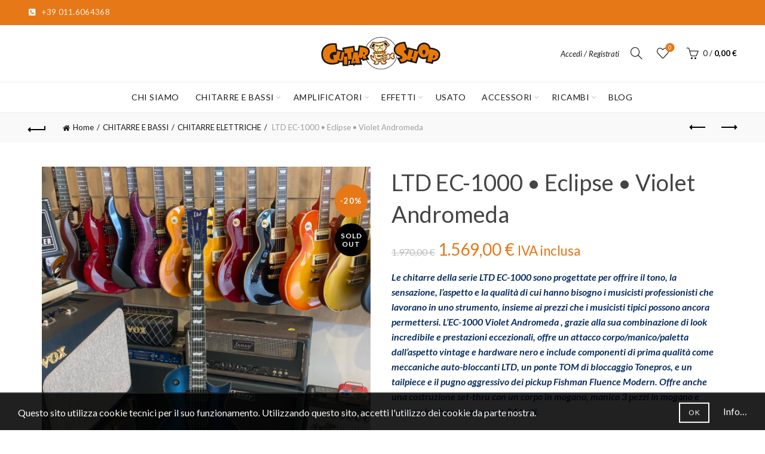

--- FILE ---
content_type: text/html; charset=UTF-8
request_url: https://guitarshop.it/prodotto/ltd-by-esp-ec-1000-eclipse-violet-andromeda/
body_size: 163263
content:
<!DOCTYPE html>
<html lang="it-IT" prefix="og: http://ogp.me/ns# fb: http://ogp.me/ns/fb#">
<head>
	<meta charset="UTF-8">
	<meta name="viewport" content="width=device-width, initial-scale=1.0, maximum-scale=1.0, user-scalable=no">
	<link rel="profile" href="http://gmpg.org/xfn/11">
	<link rel="pingback" href="">

	<title>LTD EC-1000 • Eclipse • Violet Andromeda &#8211; Guitar Shop</title>
<meta name='robots' content='max-image-preview:large' />
<link rel='dns-prefetch' href='//www.googletagmanager.com' />
<link rel='dns-prefetch' href='//fonts.googleapis.com' />
<link rel="alternate" type="application/rss+xml" title="Guitar Shop &raquo; Feed" href="https://guitarshop.it/feed/" />
<link rel="alternate" type="application/rss+xml" title="Guitar Shop &raquo; Feed dei commenti" href="https://guitarshop.it/comments/feed/" />
<link rel="alternate" title="oEmbed (JSON)" type="application/json+oembed" href="https://guitarshop.it/wp-json/oembed/1.0/embed?url=https%3A%2F%2Fguitarshop.it%2Fprodotto%2Fltd-by-esp-ec-1000-eclipse-violet-andromeda%2F" />
<link rel="alternate" title="oEmbed (XML)" type="text/xml+oembed" href="https://guitarshop.it/wp-json/oembed/1.0/embed?url=https%3A%2F%2Fguitarshop.it%2Fprodotto%2Fltd-by-esp-ec-1000-eclipse-violet-andromeda%2F&#038;format=xml" />
<style id='wp-img-auto-sizes-contain-inline-css' type='text/css'>
img:is([sizes=auto i],[sizes^="auto," i]){contain-intrinsic-size:3000px 1500px}
/*# sourceURL=wp-img-auto-sizes-contain-inline-css */
</style>
<style id='wp-emoji-styles-inline-css' type='text/css'>

	img.wp-smiley, img.emoji {
		display: inline !important;
		border: none !important;
		box-shadow: none !important;
		height: 1em !important;
		width: 1em !important;
		margin: 0 0.07em !important;
		vertical-align: -0.1em !important;
		background: none !important;
		padding: 0 !important;
	}
/*# sourceURL=wp-emoji-styles-inline-css */
</style>
<style id='classic-theme-styles-inline-css' type='text/css'>
/*! This file is auto-generated */
.wp-block-button__link{color:#fff;background-color:#32373c;border-radius:9999px;box-shadow:none;text-decoration:none;padding:calc(.667em + 2px) calc(1.333em + 2px);font-size:1.125em}.wp-block-file__button{background:#32373c;color:#fff;text-decoration:none}
/*# sourceURL=/wp-includes/css/classic-themes.min.css */
</style>
<link rel='stylesheet' id='wpa-css-css' href='https://guitarshop.it/wp-content/plugins/honeypot/includes/css/wpa.css?ver=2.3.04' type='text/css' media='all' />
<style id='woocommerce-inline-inline-css' type='text/css'>
.woocommerce form .form-row .required { visibility: visible; }
/*# sourceURL=woocommerce-inline-inline-css */
</style>
<link rel='stylesheet' id='bootstrap-css' href='https://guitarshop.it/wp-content/themes/basel/css/bootstrap.min.css?ver=5.9.3' type='text/css' media='all' />
<link rel='stylesheet' id='basel-style-css' href='https://guitarshop.it/wp-content/themes/basel/style.min.css?ver=5.9.3' type='text/css' media='all' />
<link rel='stylesheet' id='child-style-css' href='https://guitarshop.it/wp-content/themes/basel-child/style.css?ver=5.9.3' type='text/css' media='all' />
<link rel='stylesheet' id='js_composer_front-css' href='https://guitarshop.it/wp-content/themes/basel/css/wpb-optimized.min.css?ver=5.9.3' type='text/css' media='all' />
<link rel='stylesheet' id='vc_font_awesome_5_shims-css' href='https://guitarshop.it/wp-content/plugins/js_composer/assets/lib/vendor/dist/@fortawesome/fontawesome-free/css/v4-shims.min.css?ver=8.7.2' type='text/css' media='all' />
<link rel='stylesheet' id='vc_font_awesome_6-css' href='https://guitarshop.it/wp-content/plugins/js_composer/assets/lib/vendor/dist/@fortawesome/fontawesome-free/css/all.min.css?ver=8.7.2' type='text/css' media='all' />
<link rel='stylesheet' id='basel-int-wpbakery-base-css' href='https://guitarshop.it/wp-content/themes/basel/css/parts/int-wpbakery-base.min.css?ver=5.9.3' type='text/css' media='all' />
<link rel='stylesheet' id='basel-woo-base-css' href='https://guitarshop.it/wp-content/themes/basel/css/parts/woo-base.min.css?ver=5.9.3' type='text/css' media='all' />
<link rel='stylesheet' id='basel-woo-page-single-product-css' href='https://guitarshop.it/wp-content/themes/basel/css/parts/woo-page-single-product.min.css?ver=5.9.3' type='text/css' media='all' />
<link rel='stylesheet' id='basel-header-top-bar-css' href='https://guitarshop.it/wp-content/themes/basel/css/parts/header-top-bar.min.css?ver=5.9.3' type='text/css' media='all' />
<link rel='stylesheet' id='basel-header-general-css' href='https://guitarshop.it/wp-content/themes/basel/css/parts/header-general.min.css?ver=5.9.3' type='text/css' media='all' />
<link rel='stylesheet' id='basel-page-title-css' href='https://guitarshop.it/wp-content/themes/basel/css/parts/page-title.min.css?ver=5.9.3' type='text/css' media='all' />
<link rel='stylesheet' id='basel-lib-owl-carousel-css' href='https://guitarshop.it/wp-content/themes/basel/css/parts/lib-owl-carousel.min.css?ver=5.9.3' type='text/css' media='all' />
<link rel='stylesheet' id='basel-el-social-icons-css' href='https://guitarshop.it/wp-content/themes/basel/css/parts/el-social-icons.min.css?ver=5.9.3' type='text/css' media='all' />
<link rel='stylesheet' id='basel-woo-product-loop-general-css' href='https://guitarshop.it/wp-content/themes/basel/css/parts/woo-product-loop-general.min.css?ver=5.9.3' type='text/css' media='all' />
<link rel='stylesheet' id='basel-woo-product-loop-alt-css' href='https://guitarshop.it/wp-content/themes/basel/css/parts/woo-product-loop-alt.min.css?ver=5.9.3' type='text/css' media='all' />
<link rel='stylesheet' id='basel-woo-opt-add-to-cart-popup-css' href='https://guitarshop.it/wp-content/themes/basel/css/parts/woo-opt-add-to-cart-popup.min.css?ver=5.9.3' type='text/css' media='all' />
<link rel='stylesheet' id='basel-lib-magnific-popup-css' href='https://guitarshop.it/wp-content/themes/basel/css/parts/lib-magnific-popup.min.css?ver=5.9.3' type='text/css' media='all' />
<link rel='stylesheet' id='basel-footer-general-css' href='https://guitarshop.it/wp-content/themes/basel/css/parts/footer-general.min.css?ver=5.9.3' type='text/css' media='all' />
<link rel='stylesheet' id='basel-opt-bottom-toolbar-css' href='https://guitarshop.it/wp-content/themes/basel/css/parts/opt-bottom-toolbar.min.css?ver=5.9.3' type='text/css' media='all' />
<link rel='stylesheet' id='basel-lib-photoswipe-css' href='https://guitarshop.it/wp-content/themes/basel/css/parts/lib-photoswipe.min.css?ver=5.9.3' type='text/css' media='all' />
<link rel='stylesheet' id='basel-opt-scrolltotop-css' href='https://guitarshop.it/wp-content/themes/basel/css/parts/opt-scrolltotop.min.css?ver=5.9.3' type='text/css' media='all' />
<link rel='stylesheet' id='xts-google-fonts-css' href='//fonts.googleapis.com/css?family=Lato%3A100%2C100italic%2C300%2C300italic%2C400%2C400italic%2C700%2C700italic%2C900%2C900italic&#038;ver=5.9.3' type='text/css' media='all' />
<script type="text/template" id="tmpl-variation-template">
	<div class="woocommerce-variation-description">{{{ data.variation.variation_description }}}</div>
	<div class="woocommerce-variation-price">{{{ data.variation.price_html }}}</div>
	<div class="woocommerce-variation-availability">{{{ data.variation.availability_html }}}</div>
</script>
<script type="text/template" id="tmpl-unavailable-variation-template">
	<p role="alert">Questo prodotto non è disponibile. Scegli un&#039;altra combinazione.</p>
</script>
<script type="text/javascript" src="https://guitarshop.it/wp-includes/js/jquery/jquery.min.js?ver=3.7.1" id="jquery-core-js"></script>
<script type="text/javascript" src="https://guitarshop.it/wp-includes/js/jquery/jquery-migrate.min.js?ver=3.4.1" id="jquery-migrate-js"></script>
<script type="text/javascript" src="https://guitarshop.it/wp-content/plugins/woocommerce/assets/js/jquery-blockui/jquery.blockUI.min.js?ver=2.7.0-wc.10.4.3" id="wc-jquery-blockui-js" data-wp-strategy="defer"></script>
<script type="text/javascript" id="wc-add-to-cart-js-extra">
/* <![CDATA[ */
var wc_add_to_cart_params = {"ajax_url":"/wp-admin/admin-ajax.php","wc_ajax_url":"/?wc-ajax=%%endpoint%%","i18n_view_cart":"Visualizza carrello","cart_url":"https://guitarshop.it/cart/","is_cart":"","cart_redirect_after_add":"no"};
//# sourceURL=wc-add-to-cart-js-extra
/* ]]> */
</script>
<script type="text/javascript" src="https://guitarshop.it/wp-content/plugins/woocommerce/assets/js/frontend/add-to-cart.min.js?ver=10.4.3" id="wc-add-to-cart-js" data-wp-strategy="defer"></script>
<script type="text/javascript" src="https://guitarshop.it/wp-content/plugins/woocommerce/assets/js/zoom/jquery.zoom.min.js?ver=1.7.21-wc.10.4.3" id="wc-zoom-js" defer="defer" data-wp-strategy="defer"></script>
<script type="text/javascript" id="wc-single-product-js-extra">
/* <![CDATA[ */
var wc_single_product_params = {"i18n_required_rating_text":"Seleziona una valutazione","i18n_rating_options":["1 stella su 5","2 stelle su 5","3 stelle su 5","4 stelle su 5","5 stelle su 5"],"i18n_product_gallery_trigger_text":"Visualizza la galleria di immagini a schermo intero","review_rating_required":"yes","flexslider":{"rtl":false,"animation":"slide","smoothHeight":true,"directionNav":false,"controlNav":"thumbnails","slideshow":false,"animationSpeed":500,"animationLoop":false,"allowOneSlide":false},"zoom_enabled":"","zoom_options":[],"photoswipe_enabled":"","photoswipe_options":{"shareEl":false,"closeOnScroll":false,"history":false,"hideAnimationDuration":0,"showAnimationDuration":0},"flexslider_enabled":""};
//# sourceURL=wc-single-product-js-extra
/* ]]> */
</script>
<script type="text/javascript" src="https://guitarshop.it/wp-content/plugins/woocommerce/assets/js/frontend/single-product.min.js?ver=10.4.3" id="wc-single-product-js" defer="defer" data-wp-strategy="defer"></script>
<script type="text/javascript" src="https://guitarshop.it/wp-content/plugins/woocommerce/assets/js/js-cookie/js.cookie.min.js?ver=2.1.4-wc.10.4.3" id="wc-js-cookie-js" data-wp-strategy="defer"></script>
<script type="text/javascript" src="https://guitarshop.it/wp-content/plugins/js_composer/assets/js/vendors/woocommerce-add-to-cart.js?ver=8.7.2" id="vc_woocommerce-add-to-cart-js-js"></script>

<!-- Snippet del tag Google (gtag.js) aggiunto da Site Kit -->
<!-- Snippet Google Analytics aggiunto da Site Kit -->
<script type="text/javascript" src="https://www.googletagmanager.com/gtag/js?id=GT-MRLCCBP" id="google_gtagjs-js" async></script>
<script type="text/javascript" id="google_gtagjs-js-after">
/* <![CDATA[ */
window.dataLayer = window.dataLayer || [];function gtag(){dataLayer.push(arguments);}
gtag("set","linker",{"domains":["guitarshop.it"]});
gtag("js", new Date());
gtag("set", "developer_id.dZTNiMT", true);
gtag("config", "GT-MRLCCBP");
 window._googlesitekit = window._googlesitekit || {}; window._googlesitekit.throttledEvents = []; window._googlesitekit.gtagEvent = (name, data) => { var key = JSON.stringify( { name, data } ); if ( !! window._googlesitekit.throttledEvents[ key ] ) { return; } window._googlesitekit.throttledEvents[ key ] = true; setTimeout( () => { delete window._googlesitekit.throttledEvents[ key ]; }, 5 ); gtag( "event", name, { ...data, event_source: "site-kit" } ); }; 
//# sourceURL=google_gtagjs-js-after
/* ]]> */
</script>
<script type="text/javascript" src="https://guitarshop.it/wp-includes/js/underscore.min.js?ver=1.13.7" id="underscore-js"></script>
<script type="text/javascript" id="wp-util-js-extra">
/* <![CDATA[ */
var _wpUtilSettings = {"ajax":{"url":"/wp-admin/admin-ajax.php"}};
//# sourceURL=wp-util-js-extra
/* ]]> */
</script>
<script type="text/javascript" src="https://guitarshop.it/wp-includes/js/wp-util.min.js?ver=6.9" id="wp-util-js"></script>
<script type="text/javascript" id="wc-add-to-cart-variation-js-extra">
/* <![CDATA[ */
var wc_add_to_cart_variation_params = {"wc_ajax_url":"/?wc-ajax=%%endpoint%%","i18n_no_matching_variations_text":"Nessun prodotto corrisponde alla tua scelta. Prova con un'altra combinazione.","i18n_make_a_selection_text":"Seleziona le opzioni del prodotto prima di aggiungerlo al carrello.","i18n_unavailable_text":"Questo prodotto non \u00e8 disponibile. Scegli un'altra combinazione.","i18n_reset_alert_text":"La tua selezione \u00e8 stata azzerata. Seleziona le opzioni del prodotto prima di aggiungerlo al carrello."};
//# sourceURL=wc-add-to-cart-variation-js-extra
/* ]]> */
</script>
<script type="text/javascript" src="https://guitarshop.it/wp-content/plugins/woocommerce/assets/js/frontend/add-to-cart-variation.min.js?ver=10.4.3" id="wc-add-to-cart-variation-js" defer="defer" data-wp-strategy="defer"></script>
<script></script><link rel="https://api.w.org/" href="https://guitarshop.it/wp-json/" /><link rel="alternate" title="JSON" type="application/json" href="https://guitarshop.it/wp-json/wp/v2/product/842" /><link rel="EditURI" type="application/rsd+xml" title="RSD" href="https://guitarshop.it/xmlrpc.php?rsd" />
<meta name="generator" content="WordPress 6.9" />
<meta name="generator" content="WooCommerce 10.4.3" />
<link rel="canonical" href="https://guitarshop.it/prodotto/ltd-by-esp-ec-1000-eclipse-violet-andromeda/" />
<link rel='shortlink' href='https://guitarshop.it/?p=842' />
<meta name="generator" content="Site Kit by Google 1.168.0" /><meta name="theme-color" content="#e67817">		
		
		
				        <style> 
            	
			/* Shop popup */
			
			.basel-promo-popup {
			   max-width: 900px;
			}
	
            .site-logo {
                width: 10%;
            }    

            .site-logo img {
                max-width: 200px;
                max-height: 95px;
            }    

                            .widgetarea-head {
                    width: 45%;
                }  

                .right-column {
                    width: 45%;
                }  

                .sticky-header .right-column {
                    width: 250px;
                }  

            
                            .basel-woocommerce-layered-nav .basel-scroll-content {
                    max-height: 280px;
                }
            
			/* header Banner */
			body .header-banner {
				height: 40px;
			}
	
			body.header-banner-display .website-wrapper {
				margin-top:40px;
			}	

            /* Topbar height configs */

			.topbar-menu ul > li {
				line-height: 42px;
			}
			
			.topbar-wrapp,
			.topbar-content:before {
				height: 42px;
			}
			
			.sticky-header-prepared.basel-top-bar-on .header-shop, 
			.sticky-header-prepared.basel-top-bar-on .header-split,
			.enable-sticky-header.basel-header-overlap.basel-top-bar-on .main-header {
				top: 42px;
			}

            /* Header height configs */

            /* Limit logo image height for according to header height */
            .site-logo img {
                max-height: 95px;
            } 

            /* And for sticky header logo also */
            .act-scroll .site-logo img,
            .header-clone .site-logo img {
                max-height: 75px;
            }   

            /* Set sticky headers height for cloned headers based on menu links line height */
            .header-clone .main-nav .menu > li > a {
                height: 75px;
                line-height: 75px;
            } 

            /* Height for switch logos */

            .sticky-header-real:not(.global-header-menu-top) .switch-logo-enable .basel-logo {
                height: 95px;
            }

            .sticky-header-real:not(.global-header-menu-top) .act-scroll .switch-logo-enable .basel-logo {
                height: 75px;
            }

            .sticky-header-real:not(.global-header-menu-top) .act-scroll .switch-logo-enable {
                transform: translateY(-75px);
            }

                            /* Header height for layouts that don't have line height for menu links */
                .wrapp-header {
                    min-height: 95px;
                } 
            
            
            
            
            /* Page headings settings for heading overlap. Calculate on the header height base */

            .basel-header-overlap .title-size-default,
            .basel-header-overlap .title-size-small,
            .basel-header-overlap .title-shop.without-title.title-size-default,
            .basel-header-overlap .title-shop.without-title.title-size-small {
                padding-top: 135px;
            }


            .basel-header-overlap .title-shop.without-title.title-size-large,
            .basel-header-overlap .title-size-large {
                padding-top: 215px;
            }

            @media (max-width: 991px) {

				/* header Banner */
				body .header-banner {
					height: 40px;
				}
	
				body.header-banner-display .website-wrapper {
					margin-top:40px;
				}

	            /* Topbar height configs */
				.topbar-menu ul > li {
					line-height: 38px;
				}
				
				.topbar-wrapp,
				.topbar-content:before {
					height: 38px;
				}
				
				.sticky-header-prepared.basel-top-bar-on .header-shop, 
				.sticky-header-prepared.basel-top-bar-on .header-split,
				.enable-sticky-header.basel-header-overlap.basel-top-bar-on .main-header {
					top: 38px;
				}

                /* Set header height for mobile devices */
                .main-header .wrapp-header {
                    min-height: 60px;
                } 

                /* Limit logo image height for mobile according to mobile header height */
                .site-logo img {
                    max-height: 60px;
                }   

                /* Limit logo on sticky header. Both header real and header cloned */
                .act-scroll .site-logo img,
                .header-clone .site-logo img {
                    max-height: 60px;
                }

                /* Height for switch logos */

                .main-header .switch-logo-enable .basel-logo {
                    height: 60px;
                }

                .sticky-header-real:not(.global-header-menu-top) .act-scroll .switch-logo-enable .basel-logo {
                    height: 60px;
                }

                .sticky-header-real:not(.global-header-menu-top) .act-scroll .switch-logo-enable {
                    transform: translateY(-60px);
                }

                /* Page headings settings for heading overlap. Calculate on the MOBILE header height base */
                .basel-header-overlap .title-size-default,
                .basel-header-overlap .title-size-small,
                .basel-header-overlap .title-shop.without-title.title-size-default,
                .basel-header-overlap .title-shop.without-title.title-size-small {
                    padding-top: 80px;
                }

                .basel-header-overlap .title-shop.without-title.title-size-large,
                .basel-header-overlap .title-size-large {
                    padding-top: 120px;
                }
 
            }

                 
                    </style>
        
        
			<noscript><style>.woocommerce-product-gallery{ opacity: 1 !important; }</style></noscript>
	<meta name="generator" content="Powered by WPBakery Page Builder - drag and drop page builder for WordPress."/>
<link rel="icon" href="https://guitarshop.it/wp-content/uploads/2023/03/cropped-favicon-guitashop-32x32.png" sizes="32x32" />
<link rel="icon" href="https://guitarshop.it/wp-content/uploads/2023/03/cropped-favicon-guitashop-192x192.png" sizes="192x192" />
<link rel="apple-touch-icon" href="https://guitarshop.it/wp-content/uploads/2023/03/cropped-favicon-guitashop-180x180.png" />
<meta name="msapplication-TileImage" content="https://guitarshop.it/wp-content/uploads/2023/03/cropped-favicon-guitashop-270x270.png" />
		<style type="text/css" id="wp-custom-css">
			.vc_message_box.yh_font_size_message p{
	font-size:12px!important;
}		</style>
		<style data-type="basel-dynamic-css">.page-title-default{background-color:#e67817;background-size:cover;background-position:center center;}.topbar-wrapp{background-color:#e67817;}.main-header{border-style:solid;}.footer-container{background-color:#333333;}body, p, .widget_nav_mega_menu .menu > li > a, 
.mega-navigation .menu > li > a,
.basel-navigation .menu > li.menu-item-design-full-width .sub-sub-menu li a, 
.basel-navigation .menu > li.menu-item-design-sized .sub-sub-menu li a,
.basel-navigation .menu > li.menu-item-design-default .sub-menu li a,
.font-default
		{font-family: "Lato", Arial, Helvetica, sans-serif;font-size: 16px;color: #8e8e8e;}h1 a, h2 a, h3 a, h4 a, h5 a, h6 a, h1, h2, h3, h4, h5, h6, .title, table th,
.wc-tabs li a,
.masonry-filter li a,
.woocommerce .cart-empty,
.basel-navigation .menu > li.menu-item-design-full-width .sub-menu > li > a, 
.basel-navigation .menu > li.menu-item-design-sized .sub-menu > li > a,
.mega-menu-list > li > a,
fieldset legend,
table th,
.basel-empty-compare,
.compare-field,
.compare-value:before,
.color-scheme-dark .info-box-inner h1,
.color-scheme-dark .info-box-inner h2,
.color-scheme-dark .info-box-inner h3,
.color-scheme-dark .info-box-inner h4,
.color-scheme-dark .info-box-inner h5,
.color-scheme-dark .info-box-inner h6

		{font-family: "Lato", Arial, Helvetica, sans-serif;color: #444444;}

.product-title a,
.post-slide .entry-title a,
.category-grid-item .hover-mask h3,
.basel-search-full-screen .basel-search-inner input[type="text"],
.blog-post-loop .entry-title,
.post-title-large-image .entry-title,
.single-product-content .entry-title,
.basel-entities-title
		{font-family: "Lato", Arial, Helvetica, sans-serif;}.title-alt, .subtitle, .font-alt, .basel-entry-meta{font-family: "Lato", Arial, Helvetica, sans-serif;font-weight: 400;}.main-nav .menu > li > a{font-size: 14px;}.color-primary,.mobile-nav ul li.current-menu-item > a,.main-nav .menu > li.current-menu-item > a,.main-nav .menu > li.onepage-link.current-menu-item > a,.main-nav .menu > li > a:hover,.basel-navigation .menu>li.menu-item-design-default ul li:hover>a,.basel-navigation .menu > li.menu-item-design-full-width .sub-menu li a:hover, .basel-navigation .menu > li.menu-item-design-sized .sub-menu li a:hover,.basel-product-categories.responsive-cateogires li.current-cat > a, .basel-product-categories.responsive-cateogires li.current-cat-parent > a,.basel-product-categories.responsive-cateogires li.current-cat-ancestor > a,.basel-my-account-links a:hover:before,.mega-menu-list > li > a:hover,.mega-menu-list .sub-sub-menu li a:hover,a[href^=tel],.topbar-menu ul > li > .sub-menu-dropdown li > a:hover,.btn.btn-color-primary.btn-style-bordered,.button.btn-color-primary.btn-style-bordered,button.btn-color-primary.btn-style-bordered,.added_to_cart.btn-color-primary.btn-style-bordered,input[type=submit].btn-color-primary.btn-style-bordered,a.login-to-prices-msg,a.login-to-prices-msg:hover,.basel-dark .single-product-content .entry-summary .yith-wcwl-add-to-wishlist .yith-wcwl-wishlistaddedbrowse a:before, .basel-dark .single-product-content .entry-summary .yith-wcwl-add-to-wishlist .yith-wcwl-wishlistexistsbrowse a:before,.basel-dark .read-more-section .btn-read-more,.basel-dark .basel-load-more,.basel-dark .color-primary,.basel-hover-link .swap-elements .btn-add a,.basel-hover-link .swap-elements .btn-add a:hover,.blog-post-loop .entry-title a:hover,.blog-post-loop.sticky .entry-title:before,.post-slide .entry-title a:hover,.comments-area .reply a,.single-post-navigation a:hover,blockquote footer:before,blockquote cite,.format-quote .entry-content blockquote cite, .format-quote .entry-content blockquote cite a,.basel-entry-meta .meta-author a,.search-no-results.woocommerce .site-content:before,.search-no-results .not-found .entry-header:before,.login-form-footer .lost_password:hover,.error404 .page-title,.menu-label-new:after,.widget_shopping_cart .product_list_widget li .quantity .amount,.product_list_widget li ins .amount,.price ins > .amount,.price ins,.single-product .price,.single-product .price .amount,.popup-quick-view .price,.popup-quick-view .price .amount,.basel-products-nav .product-short .price,.basel-products-nav .product-short .price .amount,.star-rating span:before,.comment-respond .stars a:hover:after,.comment-respond .stars a.active:after,.single-product-content .comment-form .stars span a:hover,.single-product-content .comment-form .stars span a.active,.tabs-layout-accordion .basel-tab-wrapper .basel-accordion-title:hover,.tabs-layout-accordion .basel-tab-wrapper .basel-accordion-title.active,.single-product-content .woocommerce-product-details__short-description ul > li:before, .single-product-content #tab-description ul > li:before, .blog-post-loop .entry-content ul > li:before, .comments-area .comment-list li ul > li:before,.brands-list .brand-item a:hover,.footer-container .footer-widget-collapse.footer-widget-opened .widget-title:after,.sidebar-widget li a:hover, .filter-widget li a:hover,.sidebar-widget li > ul li a:hover, .filter-widget li > ul li a:hover,.basel-price-filter ul li a:hover .amount,.basel-hover-effect-4 .swap-elements > a,.basel-hover-effect-4 .swap-elements > a:hover,.product-grid-item .basel-product-cats a:hover, .product-grid-item .basel-product-brands-links a:hover,.wishlist_table tr td.product-price ins .amount,.basel-buttons .product-compare-button > a.added:before,.basel-buttons .basel-wishlist-btn > a.added:before,.single-product-content .entry-summary .yith-wcwl-add-to-wishlist a:hover,.single-product-content .container .entry-summary .yith-wcwl-add-to-wishlist a:hover:before,.single-product-content .entry-summary .yith-wcwl-add-to-wishlist .yith-wcwl-wishlistaddedbrowse a:before, .single-product-content .entry-summary .yith-wcwl-add-to-wishlist .yith-wcwl-wishlistexistsbrowse a:before,.single-product-content .entry-summary .yith-wcwl-add-to-wishlist .yith-wcwl-add-button.feid-in > a:before,.basel-sticky-btn .basel-sticky-btn-wishlist a.added, .basel-sticky-btn .basel-sticky-btn-wishlist a:hover,.single-product-content .entry-summary .wishlist-btn-wrapper a:hover,.single-product-content .entry-summary .wishlist-btn-wrapper a:hover:before,.single-product-content .entry-summary .wishlist-btn-wrapper a.added:before,.vendors-list ul li a:hover,.product-list-item .product-list-buttons .basel-wishlist-btn a:hover,.product-list-item .product-list-buttons .product-compare-button a:hover,.product-list-item .product-list-buttons .basel-wishlist-btn > a.added:before,.product-list-item .product-list-buttons .product-compare-button > a.added:before,.basel-sticky-btn .basel-sticky-btn-compare a.added, .basel-sticky-btn .basel-sticky-btn-compare a:hover,.single-product-content .entry-summary .compare-btn-wrapper a:hover,.single-product-content .entry-summary .compare-btn-wrapper a:hover:before,.single-product-content .entry-summary .compare-btn-wrapper a.added:before,.single-product-content .entry-summary .basel-sizeguide-btn:hover,.single-product-content .entry-summary .basel-sizeguide-btn:hover:before,.blog-post-loop .entry-content ul li:before,.basel-menu-price .menu-price-price,.basel-menu-price.cursor-pointer:hover .menu-price-title,.comments-area #cancel-comment-reply-link:hover,.comments-area .comment-body .comment-edit-link:hover,.popup-quick-view .entry-summary .entry-title a:hover,.wpb_text_column ul:not(.social-icons) > li:before,.widget_product_categories .basel-cats-toggle:hover,.widget_product_categories .toggle-active,.widget_product_categories li.current-cat-parent > a, .widget_product_categories li.current-cat > a,.woocommerce-checkout-review-order-table tfoot .order-total td .amount,.widget_shopping_cart .product_list_widget li .remove:hover,.basel-active-filters .widget_layered_nav_filters ul li a .amount,.title-wrapper.basel-title-color-primary .title-subtitle,.widget_shopping_cart .widget_shopping_cart_content > .total .amount,.color-scheme-light .vc_tta-tabs.vc_tta-tabs-position-top.vc_tta-style-classic .vc_tta-tab.vc_active > a,.wpb-js-composer .vc_tta.vc_general.vc_tta-style-classic .vc_tta-tab.vc_active > a,.basel-free-progress-bar .amount{color:#e67817;}.wishlist-info-widget .icon-count,.compare-info-widget .icon-count,.basel-toolbar-compare .compare-count,.basel-cart-design-2 > a .basel-cart-number,.basel-cart-design-3 > a .basel-cart-number,.basel-sticky-sidebar-opener:not(.sticky-toolbar):hover,.btn.btn-color-primary,.button.btn-color-primary,button.btn-color-primary,.added_to_cart.btn-color-primary,input[type=submit].btn-color-primary,.btn.btn-color-primary:hover,.button.btn-color-primary:hover,button.btn-color-primary:hover,.added_to_cart.btn-color-primary:hover,input[type=submit].btn-color-primary:hover,.btn.btn-color-primary.btn-style-bordered:hover,.button.btn-color-primary.btn-style-bordered:hover,button.btn-color-primary.btn-style-bordered:hover,.added_to_cart.btn-color-primary.btn-style-bordered:hover,input[type=submit].btn-color-primary.btn-style-bordered:hover,.widget_shopping_cart .widget_shopping_cart_content .buttons .checkout,.widget_shopping_cart .widget_shopping_cart_content .buttons .checkout:hover,.basel-search-dropdown .basel-search-wrapper .basel-search-inner form button,.basel-search-dropdown .basel-search-wrapper .basel-search-inner form button:hover,.no-results .searchform #searchsubmit,.no-results .searchform #searchsubmit:hover,.comments-area .comment-respond input[type=submit],.comments-area .comment-respond input[type=submit]:hover,.woocommerce .cart-collaterals .cart_totals .wc-proceed-to-checkout > a.button,.woocommerce .cart-collaterals .cart_totals .wc-proceed-to-checkout > a.button:hover,.woocommerce .checkout_coupon .button,.woocommerce .checkout_coupon .button:hover,.woocommerce .place-order button,.woocommerce .place-order button:hover,.woocommerce-order-pay #order_review .button,.woocommerce-order-pay #order_review .button:hover,.woocommerce-account button[name=track],.woocommerce-account button[name=track]:hover,.woocommerce-account button[name=save_account_details],.woocommerce-account button[name=save_account_details]:hover,.woocommerce-account button[name=save_address],.woocommerce-account button[name=save_address]:hover,.search-no-results .not-found .entry-content .searchform #searchsubmit,.search-no-results .not-found .entry-content .searchform #searchsubmit:hover,.error404 .page-content > .searchform #searchsubmit,.error404 .page-content > .searchform #searchsubmit:hover,.return-to-shop .button,.return-to-shop .button:hover,.basel-hover-excerpt .btn-add a,.basel-hover-excerpt .btn-add a:hover,.basel-hover-standard .btn-add > a,.basel-hover-standard .btn-add > a:hover,.basel-price-table .basel-plan-footer > a,.basel-price-table .basel-plan-footer > a:hover,.basel-pf-btn button,.basel-pf-btn button:hover,.basel-info-box.box-style-border .info-btn-wrapper a,.basel-info-box.box-style-border .info-btn-wrapper a:hover,.basel-info-box2.box-style-border .info-btn-wrapper a,.basel-info-box2.box-style-border .info-btn-wrapper a:hover,.basel-hover-quick .woocommerce-variation-add-to-cart .button,.basel-hover-quick .woocommerce-variation-add-to-cart .button:hover,.product-list-item .product-list-buttons > a,.product-list-item .product-list-buttons > a:hover,.wpb_video_wrapper .button-play,.pswp__share--download:hover,.basel-navigation .menu > li.callto-btn > a,.basel-navigation .menu > li.callto-btn > a:hover,.basel-dark .basel-load-more:hover,.basel-dark .basel-load-more.load-on-click + .basel-load-more-loader,.basel-dark .feedback-form .wpcf7-submit,.basel-dark .mc4wp-form input[type=submit],.basel-dark .single_add_to_cart_button,.basel-dark .basel-buy-now-btn,.basel-dark .basel-compare-col .add_to_cart_button,.basel-dark .basel-compare-col .added_to_cart,.basel-dark .basel-sticky-btn .basel-sticky-add-to-cart,.basel-dark .single-product-content .comment-form .form-submit input[type=submit],.basel-dark .basel-registration-page .basel-switch-to-register,.basel-dark .register .button, .basel-dark .login .button,.basel-dark .lost_reset_password .button,.basel-dark .wishlist_table tr td.product-add-to-cart > .add_to_cart.button, .basel-dark .woocommerce .cart-actions .coupon .button,.basel-dark .feedback-form .wpcf7-submit:hover,.basel-dark .mc4wp-form input[type=submit]:hover,.basel-dark .single_add_to_cart_button:hover,.basel-dark .basel-buy-now-btn:hover,.basel-dark .basel-compare-col .add_to_cart_button:hover,.basel-dark .basel-compare-col .added_to_cart:hover,.basel-dark .basel-sticky-btn .basel-sticky-add-to-cart:hover,.basel-dark .single-product-content .comment-form .form-submit input[type=submit]:hover,.basel-dark .basel-registration-page .basel-switch-to-register:hover, .basel-dark .register .button:hover, .basel-dark .login .button:hover, .basel-dark .lost_reset_password .button:hover, .basel-dark .wishlist_table tr td.product-add-to-cart > .add_to_cart.button:hover,.basel-dark .woocommerce .cart-actions .coupon .button:hover,.basel-progress-bar .progress-bar,.widget_price_filter .ui-slider .ui-slider-handle:after,.widget_price_filter .ui-slider .ui-slider-range,.widget_tag_cloud .tagcloud a:hover,.widget_product_tag_cloud .tagcloud a:hover,div.bbp-submit-wrapper button,div.bbp-submit-wrapper button:hover,#bbpress-forums .bbp-search-form #bbp_search_submit,#bbpress-forums .bbp-search-form #bbp_search_submit:hover,body .select2-container--default .select2-results__option--highlighted[aria-selected], .basel-add-img-msg:before,.product-video-button a:hover:before, .product-360-button a:hover:before,.mobile-nav ul li .up-icon,.scrollToTop:hover,.basel-sticky-filter-btn:hover,.categories-opened li a:active,.basel-price-table .basel-plan-price,.header-categories .secondary-header .mega-navigation,.widget_nav_mega_menu,.meta-post-categories,.slider-title:before,.title-wrapper.basel-title-style-simple .title:after,.menu-label-new,.product-label.onsale,.color-scheme-light .vc_tta-tabs.vc_tta-tabs-position-top.vc_tta-style-classic .vc_tta-tab.vc_active > a span:after,.wpb-js-composer .vc_tta.vc_general.vc_tta-style-classic .vc_tta-tab.vc_active > a span:after,.portfolio-with-bg-alt .portfolio-entry:hover .entry-header > .portfolio-info{background-color:#e67817;}.btn.btn-color-primary,.button.btn-color-primary,button.btn-color-primary,.added_to_cart.btn-color-primary,input[type=submit].btn-color-primary,.btn.btn-color-primary:hover,.button.btn-color-primary:hover,button.btn-color-primary:hover,.added_to_cart.btn-color-primary:hover,input[type=submit].btn-color-primary:hover,.btn.btn-color-primary.btn-style-bordered:hover,.button.btn-color-primary.btn-style-bordered:hover,button.btn-color-primary.btn-style-bordered:hover,.widget_shopping_cart .widget_shopping_cart_content .buttons .checkout,.widget_shopping_cart .widget_shopping_cart_content .buttons .checkout:hover,.basel-search-dropdown .basel-search-wrapper .basel-search-inner form button,.basel-search-dropdown .basel-search-wrapper .basel-search-inner form button:hover,.comments-area .comment-respond input[type=submit],.comments-area .comment-respond input[type=submit]:hover,.sidebar-container .mc4wp-form input[type=submit],.sidebar-container .mc4wp-form input[type=submit]:hover,.footer-container .mc4wp-form input[type=submit],.footer-container .mc4wp-form input[type=submit]:hover,.filters-area .mc4wp-form input[type=submit],.filters-area .mc4wp-form input[type=submit]:hover,.woocommerce .cart-collaterals .cart_totals .wc-proceed-to-checkout > a.button,.woocommerce .cart-collaterals .cart_totals .wc-proceed-to-checkout > a.button:hover,.woocommerce .checkout_coupon .button,.woocommerce .checkout_coupon .button:hover,.woocommerce .place-order button,.woocommerce .place-order button:hover,.woocommerce-order-pay #order_review .button,.woocommerce-order-pay #order_review .button:hover,.woocommerce-account button[name=track],.woocommerce-account button[name=track]:hover,.woocommerce-account button[name=save_account_details],.woocommerce-account button[name=save_account_details]:hover,.woocommerce-account button[name=save_address],.woocommerce-account button[name=save_address]:hover,.woocommerce-page button[name=save_address]:hover,.search-no-results .not-found .entry-content .searchform #searchsubmit,.search-no-results .not-found .entry-content .searchform #searchsubmit:hover,.error404 .page-content > .searchform #searchsubmit,.error404 .page-content > .searchform #searchsubmit:hover,.no-results .searchform #searchsubmit,.no-results .searchform #searchsubmit:hover,.return-to-shop .button,.return-to-shop .button:hover,.basel-hover-excerpt .btn-add a,.basel-hover-excerpt .btn-add a:hover,.basel-hover-standard .btn-add > a,.basel-hover-standard .btn-add > a:hover,.basel-price-table .basel-plan-footer > a,.basel-price-table .basel-plan-footer > a:hover,.basel-pf-btn button,.basel-pf-btn button:hover,body .basel-info-box.box-style-border .info-btn-wrapper a,body .basel-info-box.box-style-border .info-btn-wrapper a:hover,body .basel-info-box2.box-style-border .info-btn-wrapper a,body .basel-info-box2.box-style-border .info-btn-wrapper a:hover,.basel-hover-quick .woocommerce-variation-add-to-cart .button,.basel-hover-quick .woocommerce-variation-add-to-cart .button:hover,.product-list-item .product-list-buttons > a,.product-list-item .product-list-buttons > a:hover,body .wpb_video_wrapper .button-play,.woocommerce-store-notice__dismiss-link:hover,.basel-compare-table .compare-loader:after,.basel-sticky-sidebar-opener:not(.sticky-toolbar):hover,.basel-dark .read-more-section .btn-read-more,.basel-dark .basel-load-more,.basel-dark .basel-load-more:hover,.basel-dark .feedback-form .wpcf7-submit,.basel-dark .mc4wp-form input[type=submit],.basel-dark .single_add_to_cart_button,.basel-dark .basel-buy-now-btn,.basel-dark .basel-compare-col .add_to_cart_button,.basel-dark .basel-compare-col .added_to_cart,.basel-dark .basel-sticky-btn .basel-sticky-add-to-cart,.basel-dark .single-product-content .comment-form .form-submit input[type=submit],.basel-dark .basel-registration-page .basel-switch-to-register,.basel-dark .register .button, .basel-dark .login .button,.basel-dark .lost_reset_password .button,.basel-dark .wishlist_table tr td.product-add-to-cart > .add_to_cart.button, .basel-dark .woocommerce .cart-actions .coupon .button,.basel-dark .feedback-form .wpcf7-submit:hover,.basel-dark .mc4wp-form input[type=submit]:hover,.basel-dark .single_add_to_cart_button:hover,.basel-dark .basel-buy-now-btn:hover,.basel-dark .basel-compare-col .add_to_cart_button:hover,.basel-dark .basel-compare-col .added_to_cart:hover,.basel-dark .basel-sticky-btn .basel-sticky-add-to-cart:hover,.basel-dark .single-product-content .comment-form .form-submit input[type=submit]:hover,.basel-dark .basel-registration-page .basel-switch-to-register:hover,.basel-dark .register .button:hover, .basel-dark .login .button:hover,.basel-dark .lost_reset_password .button:hover,.basel-dark .wishlist_table tr td.product-add-to-cart > .add_to_cart.button:hover,.basel-dark .woocommerce .cart-actions .coupon .button:hover,.cookies-buttons .cookies-accept-btn:hover,.blockOverlay:after,.widget_shopping_cart li.basel-loading:after,.basel-price-table:hover,.title-shop .nav-shop ul li a:after,.widget_tag_cloud .tagcloud a:hover,.widget_product_tag_cloud .tagcloud a:hover,div.bbp-submit-wrapper button,div.bbp-submit-wrapper button:hover,#bbpress-forums .bbp-search-form #bbp_search_submit,#bbpress-forums .bbp-search-form #bbp_search_submit:hover,.basel-hover-link .swap-elements .btn-add a,.basel-hover-link .swap-elements .btn-add a:hover,.basel-hover-link .swap-elements .btn-add a.loading:after,.scrollToTop:hover, .basel-sticky-filter-btn:hover,blockquote{border-color:#e67817;}.with-animation .info-box-icon svg path,.single-product-content .entry-summary .basel-sizeguide-btn:hover svg{stroke:#e67817;}.btn.btn-color-alt.btn-style-bordered, .button.btn-color-alt.btn-style-bordered, button.btn-color-alt.btn-style-bordered, .added_to_cart.btn-color-alt.btn-style-bordered, input[type=submit].btn-color-alt.btn-style-bordered,.title-wrapper.basel-title-color-alt .title-subtitle{color:#333333333;}.btn.btn-color-alt, .button.btn-color-alt, button.btn-color-alt, .added_to_cart.btn-color-alt, input[type=submit].btn-color-alt,.btn.btn-color-alt:hover,.button.btn-color-alt:hover,button.btn-color-alt:hover,.added_to_cart.btn-color-alt:hover,input[type=submit].btn-color-alt:hover,.btn.btn-color-alt.btn-style-bordered:hover,.button.btn-color-alt.btn-style-bordered:hover,button.btn-color-alt.btn-style-bordered:hover,.added_to_cart.btn-color-alt.btn-style-bordered:hover,input[type=submit].btn-color-alt.btn-style-bordered:hover,.widget_nav_mega_menu .menu > li:hover, .mega-navigation .menu > li:hover{background-color:#333333333;}.btn.btn-color-alt,.button.btn-color-alt,button.btn-color-alt,.added_to_cart.btn-color-alt,input[type=submit].btn-color-alt,.btn.btn-color-alt:hover,.button.btn-color-alt:hover,button.btn-color-alt:hover,.added_to_cart.btn-color-alt:hover,input[type=submit].btn-color-alt:hover,.btn.btn-color-alt.btn-style-bordered:hover,.button.btn-color-alt.btn-style-bordered:hover,button.btn-color-alt.btn-style-bordered:hover,.added_to_cart.btn-color-alt.btn-style-bordered:hover,input[type=submit].btn-color-alt.btn-style-bordered:hover{border-color:#333333333;}.button, 
button, 
input[type=submit],
html .yith-woocompare-widget a.button.compare,
html .basel-dark .basel-registration-page .basel-switch-to-register,
html .basel-dark .login .button,
html .basel-dark .register .button,
html .basel-dark .widget_shopping_cart .buttons a,
html .basel-dark .yith-woocompare-widget a.button.compare,
html .basel-dark .widget_price_filter .price_slider_amount .button,
html .basel-dark .woocommerce-widget-layered-nav-dropdown__submit,
html .basel-dark .basel-widget-layered-nav-dropdown__submit,
html .basel-dark .woocommerce .cart-actions input[name="update_cart"]{background-color:#ECECEC;}.button, 
button, 
input[type=submit],
html .yith-woocompare-widget a.button.compare,
html .basel-dark .basel-registration-page .basel-switch-to-register,
html .basel-dark .login .button,
html .basel-dark .register .button,
html .basel-dark .widget_shopping_cart .buttons a,
html .basel-dark .yith-woocompare-widget a.button.compare,
html .basel-dark .widget_price_filter .price_slider_amount .button,
html .basel-dark .woocommerce-widget-layered-nav-dropdown__submit,
html .basel-dark .basel-widget-layered-nav-dropdown__submit,
html .basel-dark .woocommerce .cart-actions input[name="update_cart"]{border-color:#ECECEC;}.button:hover, 
button:hover, 
input[type=submit]:hover,
html .yith-woocompare-widget a.button.compare:hover,
html .basel-dark .basel-registration-page .basel-switch-to-register:hover,
html .basel-dark .login .button:hover,
html .basel-dark .register .button:hover,
html .basel-dark .widget_shopping_cart .buttons a:hover,
html .basel-dark .yith-woocompare-widget a.button.compare:hover,
html .basel-dark .widget_price_filter .price_slider_amount .button:hover,
html .basel-dark .woocommerce-widget-layered-nav-dropdown__submit:hover,
html .basel-dark .basel-widget-layered-nav-dropdown__submit:hover,
html .basel-dark .woocommerce .cart-actions input[name="update_cart"]:hover{background-color:#3E3E3E;}.button:hover, 
button:hover, 
input[type=submit]:hover,
html .yith-woocompare-widget a.button.compare:hover,
html .basel-dark .basel-registration-page .basel-switch-to-register:hover,
html .basel-dark .login .button:hover,
html .basel-dark .register .button:hover,
html .basel-dark .widget_shopping_cart .buttons a:hover,
html .basel-dark .yith-woocompare-widget a.button.compare:hover,
html .basel-dark .widget_price_filter .price_slider_amount .button:hover,
html .basel-dark .woocommerce-widget-layered-nav-dropdown__submit:hover,
html .basel-dark .basel-widget-layered-nav-dropdown__submit:hover,
html .basel-dark .woocommerce .cart-actions input[name="update_cart"]:hover{border-color:#3E3E3E;}html .basel-hover-alt .btn-add>a{color:#000;}html .single_add_to_cart_button,
html .basel-buy-now-btn,
html .basel-sticky-btn .basel-sticky-add-to-cart,
html .woocommerce .cart-actions .coupon .button,
html .added_to_cart.btn-color-black, 
html input[type=submit].btn-color-black,
html .wishlist_table tr td.product-add-to-cart>.add_to_cart.button,
html .basel-hover-quick .quick-shop-btn > a,
html table.compare-list tr.add-to-cart td a,
html .basel-compare-col .add_to_cart_button, 
html .basel-compare-col .added_to_cart{background-color:#000;}html .single_add_to_cart_button,
html .basel-buy-now-btn,
html .basel-sticky-btn .basel-sticky-add-to-cart,
html .woocommerce .cart-actions .coupon .button,
html .added_to_cart.btn-color-black, 
html input[type=submit].btn-color-black,
html .wishlist_table tr td.product-add-to-cart>.add_to_cart.button,
html .basel-hover-quick .quick-shop-btn > a,
html table.compare-list tr.add-to-cart td a,
html .basel-compare-col .add_to_cart_button, 
html .basel-compare-col .added_to_cart{border-color:#000;}html .basel-hover-alt .btn-add>a:hover{color:#333;}html .single_add_to_cart_button:hover,
html .basel-buy-now-btn:hover,
html .basel-sticky-btn .basel-sticky-add-to-cart:hover,
html .woocommerce .cart-actions .coupon .button:hover,
html .added_to_cart.btn-color-black:hover, 
html input[type=submit].btn-color-black:hover,
html .wishlist_table tr td.product-add-to-cart>.add_to_cart.button:hover,
html .basel-hover-quick .quick-shop-btn > a:hover,
html table.compare-list tr.add-to-cart td a:hover,
html .basel-compare-col .add_to_cart_button:hover, 
html .basel-compare-col .added_to_cart:hover{background-color:#333;}html .single_add_to_cart_button:hover,
html .basel-buy-now-btn:hover,
html .basel-sticky-btn .basel-sticky-add-to-cart:hover,
html .woocommerce .cart-actions .coupon .button:hover,
html .added_to_cart.btn-color-black:hover, 
html input[type=submit].btn-color-black:hover,
html .wishlist_table tr td.product-add-to-cart>.add_to_cart.button:hover,
html .basel-hover-quick .quick-shop-btn > a:hover,
html table.compare-list tr.add-to-cart td a:hover,
html .basel-compare-col .add_to_cart_button:hover, 
html .basel-compare-col .added_to_cart:hover{border-color:#333;}@font-face {
			font-weight: normal;
			font-style: normal;
			font-family: "simple-line-icons";
			src: url("//guitarshop.it/wp-content/themes/basel/fonts/Simple-Line-Icons.woff2?v=5.9.3") format("woff2"),
			url("//guitarshop.it/wp-content/themes/basel/fonts/Simple-Line-Icons.woff?v=5.9.3") format("woff");}@font-face {
			font-weight: normal;
			font-style: normal;
			font-family: "basel-font";
			src: url("//guitarshop.it/wp-content/themes/basel/fonts/basel-font.woff2?v=5.9.3") format("woff2"),
			url("//guitarshop.it/wp-content/themes/basel/fonts/basel-font.woff?v=5.9.3") format("woff");}</style><noscript><style> .wpb_animate_when_almost_visible { opacity: 1; }</style></noscript>
<!-- START - Open Graph and Twitter Card Tags 3.3.7 -->
 <!-- Facebook Open Graph -->
  <meta property="og:locale" content="it_IT"/>
  <meta property="og:image" content="https://guitarshop.it/wp-content/uploads/2023/02/IMG_2072.png"/>
  <meta property="og:image:url" content="https://guitarshop.it/wp-content/uploads/2023/02/IMG_2072.png"/>
  <meta property="og:image:secure_url" content="https://guitarshop.it/wp-content/uploads/2023/02/IMG_2072.png"/>
  <meta property="article:publisher" content="https://www.facebook.com/guitarshop.it"/>
 <!-- Google+ / Schema.org -->
 <!-- Twitter Cards -->
  <meta name="twitter:title" content="LTD EC-1000 • Eclipse • Violet Andromeda"/>
  <meta name="twitter:url" content="https://guitarshop.it/prodotto/ltd-by-esp-ec-1000-eclipse-violet-andromeda/"/>
  <meta name="twitter:description" content="Le chitarre della serie LTD EC-1000 sono progettate per offrire il tono, la sensazione, l&#039;aspetto e la qualità di cui hanno bisogno i musicisti professionisti che lavorano in uno strumento, insieme ai prezzi che i musicisti tipici possono ancora permettersi. L&#039;EC-1000 Violet Andromeda , grazie alla"/>
  <meta name="twitter:image" content="https://guitarshop.it/wp-content/uploads/2023/02/IMG_2072.png"/>
  <meta name="twitter:card" content="summary_large_image"/>
 <!-- SEO -->
 <!-- Misc. tags -->
  <meta name="twitter:label1" content="Price"/>
  <meta name="twitter:data1" content="1569 EUR"/>
  <meta property="product:price:amount" content="1569"/>
  <meta property="product:price:currency" content="EUR"/>
  <meta property="product:availability" content="oos"/>
 <!-- is_singular | is_product -->
<!-- END - Open Graph and Twitter Card Tags 3.3.7 -->
	
<style id='wp-block-group-inline-css' type='text/css'>
.wp-block-group{box-sizing:border-box}:where(.wp-block-group.wp-block-group-is-layout-constrained){position:relative}
/*# sourceURL=https://guitarshop.it/wp-includes/blocks/group/style.min.css */
</style>
<style id='wp-block-paragraph-inline-css' type='text/css'>
.is-small-text{font-size:.875em}.is-regular-text{font-size:1em}.is-large-text{font-size:2.25em}.is-larger-text{font-size:3em}.has-drop-cap:not(:focus):first-letter{float:left;font-size:8.4em;font-style:normal;font-weight:100;line-height:.68;margin:.05em .1em 0 0;text-transform:uppercase}body.rtl .has-drop-cap:not(:focus):first-letter{float:none;margin-left:.1em}p.has-drop-cap.has-background{overflow:hidden}:root :where(p.has-background){padding:1.25em 2.375em}:where(p.has-text-color:not(.has-link-color)) a{color:inherit}p.has-text-align-left[style*="writing-mode:vertical-lr"],p.has-text-align-right[style*="writing-mode:vertical-rl"]{rotate:180deg}
/*# sourceURL=https://guitarshop.it/wp-includes/blocks/paragraph/style.min.css */
</style>
<link rel='stylesheet' id='wc-blocks-style-css' href='https://guitarshop.it/wp-content/plugins/woocommerce/assets/client/blocks/wc-blocks.css?ver=wc-10.4.3' type='text/css' media='all' />
<style id='global-styles-inline-css' type='text/css'>
:root{--wp--preset--aspect-ratio--square: 1;--wp--preset--aspect-ratio--4-3: 4/3;--wp--preset--aspect-ratio--3-4: 3/4;--wp--preset--aspect-ratio--3-2: 3/2;--wp--preset--aspect-ratio--2-3: 2/3;--wp--preset--aspect-ratio--16-9: 16/9;--wp--preset--aspect-ratio--9-16: 9/16;--wp--preset--color--black: #000000;--wp--preset--color--cyan-bluish-gray: #abb8c3;--wp--preset--color--white: #ffffff;--wp--preset--color--pale-pink: #f78da7;--wp--preset--color--vivid-red: #cf2e2e;--wp--preset--color--luminous-vivid-orange: #ff6900;--wp--preset--color--luminous-vivid-amber: #fcb900;--wp--preset--color--light-green-cyan: #7bdcb5;--wp--preset--color--vivid-green-cyan: #00d084;--wp--preset--color--pale-cyan-blue: #8ed1fc;--wp--preset--color--vivid-cyan-blue: #0693e3;--wp--preset--color--vivid-purple: #9b51e0;--wp--preset--gradient--vivid-cyan-blue-to-vivid-purple: linear-gradient(135deg,rgb(6,147,227) 0%,rgb(155,81,224) 100%);--wp--preset--gradient--light-green-cyan-to-vivid-green-cyan: linear-gradient(135deg,rgb(122,220,180) 0%,rgb(0,208,130) 100%);--wp--preset--gradient--luminous-vivid-amber-to-luminous-vivid-orange: linear-gradient(135deg,rgb(252,185,0) 0%,rgb(255,105,0) 100%);--wp--preset--gradient--luminous-vivid-orange-to-vivid-red: linear-gradient(135deg,rgb(255,105,0) 0%,rgb(207,46,46) 100%);--wp--preset--gradient--very-light-gray-to-cyan-bluish-gray: linear-gradient(135deg,rgb(238,238,238) 0%,rgb(169,184,195) 100%);--wp--preset--gradient--cool-to-warm-spectrum: linear-gradient(135deg,rgb(74,234,220) 0%,rgb(151,120,209) 20%,rgb(207,42,186) 40%,rgb(238,44,130) 60%,rgb(251,105,98) 80%,rgb(254,248,76) 100%);--wp--preset--gradient--blush-light-purple: linear-gradient(135deg,rgb(255,206,236) 0%,rgb(152,150,240) 100%);--wp--preset--gradient--blush-bordeaux: linear-gradient(135deg,rgb(254,205,165) 0%,rgb(254,45,45) 50%,rgb(107,0,62) 100%);--wp--preset--gradient--luminous-dusk: linear-gradient(135deg,rgb(255,203,112) 0%,rgb(199,81,192) 50%,rgb(65,88,208) 100%);--wp--preset--gradient--pale-ocean: linear-gradient(135deg,rgb(255,245,203) 0%,rgb(182,227,212) 50%,rgb(51,167,181) 100%);--wp--preset--gradient--electric-grass: linear-gradient(135deg,rgb(202,248,128) 0%,rgb(113,206,126) 100%);--wp--preset--gradient--midnight: linear-gradient(135deg,rgb(2,3,129) 0%,rgb(40,116,252) 100%);--wp--preset--font-size--small: 13px;--wp--preset--font-size--medium: 20px;--wp--preset--font-size--large: 36px;--wp--preset--font-size--x-large: 42px;--wp--preset--spacing--20: 0.44rem;--wp--preset--spacing--30: 0.67rem;--wp--preset--spacing--40: 1rem;--wp--preset--spacing--50: 1.5rem;--wp--preset--spacing--60: 2.25rem;--wp--preset--spacing--70: 3.38rem;--wp--preset--spacing--80: 5.06rem;--wp--preset--shadow--natural: 6px 6px 9px rgba(0, 0, 0, 0.2);--wp--preset--shadow--deep: 12px 12px 50px rgba(0, 0, 0, 0.4);--wp--preset--shadow--sharp: 6px 6px 0px rgba(0, 0, 0, 0.2);--wp--preset--shadow--outlined: 6px 6px 0px -3px rgb(255, 255, 255), 6px 6px rgb(0, 0, 0);--wp--preset--shadow--crisp: 6px 6px 0px rgb(0, 0, 0);}:where(.is-layout-flex){gap: 0.5em;}:where(.is-layout-grid){gap: 0.5em;}body .is-layout-flex{display: flex;}.is-layout-flex{flex-wrap: wrap;align-items: center;}.is-layout-flex > :is(*, div){margin: 0;}body .is-layout-grid{display: grid;}.is-layout-grid > :is(*, div){margin: 0;}:where(.wp-block-columns.is-layout-flex){gap: 2em;}:where(.wp-block-columns.is-layout-grid){gap: 2em;}:where(.wp-block-post-template.is-layout-flex){gap: 1.25em;}:where(.wp-block-post-template.is-layout-grid){gap: 1.25em;}.has-black-color{color: var(--wp--preset--color--black) !important;}.has-cyan-bluish-gray-color{color: var(--wp--preset--color--cyan-bluish-gray) !important;}.has-white-color{color: var(--wp--preset--color--white) !important;}.has-pale-pink-color{color: var(--wp--preset--color--pale-pink) !important;}.has-vivid-red-color{color: var(--wp--preset--color--vivid-red) !important;}.has-luminous-vivid-orange-color{color: var(--wp--preset--color--luminous-vivid-orange) !important;}.has-luminous-vivid-amber-color{color: var(--wp--preset--color--luminous-vivid-amber) !important;}.has-light-green-cyan-color{color: var(--wp--preset--color--light-green-cyan) !important;}.has-vivid-green-cyan-color{color: var(--wp--preset--color--vivid-green-cyan) !important;}.has-pale-cyan-blue-color{color: var(--wp--preset--color--pale-cyan-blue) !important;}.has-vivid-cyan-blue-color{color: var(--wp--preset--color--vivid-cyan-blue) !important;}.has-vivid-purple-color{color: var(--wp--preset--color--vivid-purple) !important;}.has-black-background-color{background-color: var(--wp--preset--color--black) !important;}.has-cyan-bluish-gray-background-color{background-color: var(--wp--preset--color--cyan-bluish-gray) !important;}.has-white-background-color{background-color: var(--wp--preset--color--white) !important;}.has-pale-pink-background-color{background-color: var(--wp--preset--color--pale-pink) !important;}.has-vivid-red-background-color{background-color: var(--wp--preset--color--vivid-red) !important;}.has-luminous-vivid-orange-background-color{background-color: var(--wp--preset--color--luminous-vivid-orange) !important;}.has-luminous-vivid-amber-background-color{background-color: var(--wp--preset--color--luminous-vivid-amber) !important;}.has-light-green-cyan-background-color{background-color: var(--wp--preset--color--light-green-cyan) !important;}.has-vivid-green-cyan-background-color{background-color: var(--wp--preset--color--vivid-green-cyan) !important;}.has-pale-cyan-blue-background-color{background-color: var(--wp--preset--color--pale-cyan-blue) !important;}.has-vivid-cyan-blue-background-color{background-color: var(--wp--preset--color--vivid-cyan-blue) !important;}.has-vivid-purple-background-color{background-color: var(--wp--preset--color--vivid-purple) !important;}.has-black-border-color{border-color: var(--wp--preset--color--black) !important;}.has-cyan-bluish-gray-border-color{border-color: var(--wp--preset--color--cyan-bluish-gray) !important;}.has-white-border-color{border-color: var(--wp--preset--color--white) !important;}.has-pale-pink-border-color{border-color: var(--wp--preset--color--pale-pink) !important;}.has-vivid-red-border-color{border-color: var(--wp--preset--color--vivid-red) !important;}.has-luminous-vivid-orange-border-color{border-color: var(--wp--preset--color--luminous-vivid-orange) !important;}.has-luminous-vivid-amber-border-color{border-color: var(--wp--preset--color--luminous-vivid-amber) !important;}.has-light-green-cyan-border-color{border-color: var(--wp--preset--color--light-green-cyan) !important;}.has-vivid-green-cyan-border-color{border-color: var(--wp--preset--color--vivid-green-cyan) !important;}.has-pale-cyan-blue-border-color{border-color: var(--wp--preset--color--pale-cyan-blue) !important;}.has-vivid-cyan-blue-border-color{border-color: var(--wp--preset--color--vivid-cyan-blue) !important;}.has-vivid-purple-border-color{border-color: var(--wp--preset--color--vivid-purple) !important;}.has-vivid-cyan-blue-to-vivid-purple-gradient-background{background: var(--wp--preset--gradient--vivid-cyan-blue-to-vivid-purple) !important;}.has-light-green-cyan-to-vivid-green-cyan-gradient-background{background: var(--wp--preset--gradient--light-green-cyan-to-vivid-green-cyan) !important;}.has-luminous-vivid-amber-to-luminous-vivid-orange-gradient-background{background: var(--wp--preset--gradient--luminous-vivid-amber-to-luminous-vivid-orange) !important;}.has-luminous-vivid-orange-to-vivid-red-gradient-background{background: var(--wp--preset--gradient--luminous-vivid-orange-to-vivid-red) !important;}.has-very-light-gray-to-cyan-bluish-gray-gradient-background{background: var(--wp--preset--gradient--very-light-gray-to-cyan-bluish-gray) !important;}.has-cool-to-warm-spectrum-gradient-background{background: var(--wp--preset--gradient--cool-to-warm-spectrum) !important;}.has-blush-light-purple-gradient-background{background: var(--wp--preset--gradient--blush-light-purple) !important;}.has-blush-bordeaux-gradient-background{background: var(--wp--preset--gradient--blush-bordeaux) !important;}.has-luminous-dusk-gradient-background{background: var(--wp--preset--gradient--luminous-dusk) !important;}.has-pale-ocean-gradient-background{background: var(--wp--preset--gradient--pale-ocean) !important;}.has-electric-grass-gradient-background{background: var(--wp--preset--gradient--electric-grass) !important;}.has-midnight-gradient-background{background: var(--wp--preset--gradient--midnight) !important;}.has-small-font-size{font-size: var(--wp--preset--font-size--small) !important;}.has-medium-font-size{font-size: var(--wp--preset--font-size--medium) !important;}.has-large-font-size{font-size: var(--wp--preset--font-size--large) !important;}.has-x-large-font-size{font-size: var(--wp--preset--font-size--x-large) !important;}
/*# sourceURL=global-styles-inline-css */
</style>
</head>

<body class="wp-singular product-template-default single single-product postid-842 wp-theme-basel wp-child-theme-basel-child theme-basel woocommerce woocommerce-page woocommerce-no-js wrapper-full-width global-cart-design-1 global-search-full-screen global-header-logo-center mobile-nav-from-left basel-product-design-default basel-light catalog-mode-off categories-accordion-on global-wishlist-enable basel-top-bar-on basel-ajax-shop-on basel-ajax-search-on enable-sticky-header header-full-width sticky-header-clone offcanvas-sidebar-tablet sticky-toolbar-on wpb-js-composer js-comp-ver-8.7.2 vc_responsive">
					<div class="login-form-side woocommerce">
				<div class="widget-heading">
					<span class="widget-title">Accedi</span>
					<a href="#" rel="nofollow" class="widget-close">chiudi</a>
				</div>
				
				<div class="login-form">
							<form method="post" class="login woocommerce-form woocommerce-form-login " action="https://guitarshop.it/my-account/" >

			
			
			<p class="woocommerce-FormRow woocommerce-FormRow--wide form-row form-row-wide form-row-username">
				<label for="username">Nome utente o indirizzo email&nbsp;<span class="required" aria-hidden="true">*</span><span class="screen-reader-text">Richiesto</span></label>
				<input type="text" class="woocommerce-Input woocommerce-Input--text input-text" name="username" id="username" autocomplete="username" value="" required aria-required="true" />			</p>
			<p class="woocommerce-FormRow woocommerce-FormRow--wide form-row form-row-wide form-row-password">
				<label for="password">Password&nbsp;<span class="required"  aria-hidden="true">*</span><span class="screen-reader-text">Richiesto</span></label>
				<input class="woocommerce-Input woocommerce-Input--text input-text" type="password" name="password" id="password" autocomplete="current-password" required aria-required="true"/>
			</p>

			<div class="g-recaptcha" id="g-recaptcha" data-sitekey="6Le-aIYqAAAAAO8QkY6jMhKuJLQPyADJmFq3ND10" data-callback="submitEnable" data-expired-callback="submitDisable"></div>
<script>
    function submitEnable() {
                 var button = document.getElementById('wp-submit');
                 if (button === null) {
                     button = document.getElementById('submit');
                 }
                 if (button !== null) {
                     button.removeAttribute('disabled');
                 }
                 var woo_buttons = [".woocommerce-form-login button",".woocommerce-form-register button",".woocommerce-ResetPassword button"];
                 if (typeof jQuery != 'undefined') {
                     jQuery.each(woo_buttons,function(i,btn) {
                         jQuery(btn).removeAttr('disabled');
                     });
                 }
             }
    function submitDisable() {
                 var button = document.getElementById('wp-submit');
                 if (button === null) {
                     button = document.getElementById('submit');
                 }
                 if (button !== null) {
                     button.setAttribute('disabled','disabled');
                 }
                 var woo_buttons = [".woocommerce-form-login button",".woocommerce-form-register button",".woocommerce-ResetPassword button"];
                 if (typeof jQuery != 'undefined') {
                     jQuery.each(woo_buttons,function(i,btn) {
                        jQuery(btn).attr('disabled','disabled');
                     });
                 }
             }
</script>
<noscript>
  <div style="width: 100%; height: 473px;">
      <div style="width: 100%; height: 422px; position: relative;">
          <div style="width: 302px; height: 422px; position: relative;">
              <iframe src="https://www.google.com/recaptcha/api/fallback?k=6Le-aIYqAAAAAO8QkY6jMhKuJLQPyADJmFq3ND10"
                  frameborder="0" title="captcha" scrolling="no"
                  style="width: 302px; height:422px; border-style: none;">
              </iframe>
          </div>
          <div style="width: 100%; height: 60px; border-style: none;
              bottom: 12px; left: 25px; margin: 0px; padding: 0px; right: 25px; background: #f9f9f9; border: 1px solid #c1c1c1; border-radius: 3px;">
              <textarea id="g-recaptcha-response" name="g-recaptcha-response"
                  title="response" class="g-recaptcha-response"
                  style="width: 250px; height: 40px; border: 1px solid #c1c1c1;
                  margin: 10px 25px; padding: 0px; resize: none;" value="">
              </textarea>
          </div>
      </div>
</div><br>
</noscript>

			<p class="form-row">
				<input type="hidden" id="woocommerce-login-nonce" name="woocommerce-login-nonce" value="dc5e0d5ab9" /><input type="hidden" name="_wp_http_referer" value="/prodotto/ltd-by-esp-ec-1000-eclipse-violet-andromeda/" />								<button type="submit" class="woocommerce-button button woocommerce-form-login__submit" name="login" value="Accedi">Accedi</button>
			</p>

			<div class="login-form-footer">
				<a href="https://guitarshop.it/my-account/lost-password/" class="woocommerce-LostPassword lost_password">Password dimenticata?</a>
				<label class="woocommerce-form__label woocommerce-form__label-for-checkbox woocommerce-form-login__rememberme">
					<input class="woocommerce-form__input woocommerce-form__input-checkbox" name="rememberme" type="checkbox" value="forever" /> <span>Ricordami</span>
				</label>
			</div>
			
			
			
		</form>

						</div>
				
				<div class="register-question">
					<span class="create-account-text">Non sei ancora registrato?</span>
					<a class="btn btn-style-link" href="https://guitarshop.it/my-account/?action=register">Registrati / Crea account</a>
				</div>
			</div>
						<div class="mobile-nav">
											<form role="search" method="get" id="searchform" class="searchform  basel-ajax-search" action="https://guitarshop.it/"  data-thumbnail="1" data-price="1" data-count="5" data-post_type="product" data-symbols_count="3" data-sku="0">
				<div>
					<label class="screen-reader-text">Cerca:</label>
					<input type="text" class="search-field" placeholder="Cerca prodotto" value="" name="s" id="s" />
					<input type="hidden" name="post_type" id="post_type" value="product">
										<button type="submit" id="searchsubmit" class="" value="Cerca">Cerca</button>
				</div>
			</form>
			<div class="search-results-wrapper"><div class="basel-scroll"><div class="basel-search-results basel-scroll-content"></div></div></div>
		<div class="menu-yh-main-menu-container"><ul id="menu-yh-main-menu" class="site-mobile-menu"><li id="menu-item-3387" class="menu-item menu-item-type-post_type menu-item-object-page menu-item-3387 menu-item-design-default item-event-hover"><a href="https://guitarshop.it/chi-siamo-guitar-shop/">CHI SIAMO</a></li>
<li id="menu-item-3286" class="menu-item menu-item-type-taxonomy menu-item-object-product_cat current-product-ancestor current-menu-parent current-product-parent menu-item-has-children menu-item-3286 menu-item-design-default item-event-hover"><a href="https://guitarshop.it/categoria-prodotto/chitarre-e-bassi/">CHITARRE E BASSI</a>
<div class="sub-menu-dropdown color-scheme-dark">

<div class="container">

<ul class="sub-menu color-scheme-dark">
	<li id="menu-item-3291" class="menu-item menu-item-type-taxonomy menu-item-object-product_cat current-product-ancestor current-menu-parent current-product-parent menu-item-3291 menu-item-design-default item-event-hover"><a href="https://guitarshop.it/categoria-prodotto/chitarre-e-bassi/chitarre-elettriche/">CHITARRE ELETTRICHE</a></li>
	<li id="menu-item-3289" class="menu-item menu-item-type-taxonomy menu-item-object-product_cat menu-item-3289 menu-item-design-default item-event-hover"><a href="https://guitarshop.it/categoria-prodotto/chitarre-e-bassi/chitarre-acustiche/">CHITARRE ACUSTICHE</a></li>
	<li id="menu-item-99535" class="menu-item menu-item-type-taxonomy menu-item-object-product_cat menu-item-99535 menu-item-design-default item-event-hover"><a href="https://guitarshop.it/categoria-prodotto/chitarre-e-bassi/chitarre-acustiche-elettrificate/">CHITARRE ACUSTICHE ELETTRIFICATE</a></li>
	<li id="menu-item-3290" class="menu-item menu-item-type-taxonomy menu-item-object-product_cat menu-item-3290 menu-item-design-default item-event-hover"><a href="https://guitarshop.it/categoria-prodotto/chitarre-e-bassi/chitarre-classiche/">CHITARRE CLASSICHE</a></li>
	<li id="menu-item-3288" class="menu-item menu-item-type-taxonomy menu-item-object-product_cat menu-item-3288 menu-item-design-default item-event-hover"><a href="https://guitarshop.it/categoria-prodotto/chitarre-e-bassi/bassi/">BASSI</a></li>
	<li id="menu-item-99536" class="menu-item menu-item-type-taxonomy menu-item-object-product_cat menu-item-99536 menu-item-design-default item-event-hover"><a href="https://guitarshop.it/categoria-prodotto/chitarre-e-bassi/bassi-acustici/">BASSI ACUSTICI</a></li>
	<li id="menu-item-3292" class="menu-item menu-item-type-taxonomy menu-item-object-product_cat menu-item-3292 menu-item-design-default item-event-hover"><a href="https://guitarshop.it/categoria-prodotto/chitarre-e-bassi/chitarre-semiacustiche/">CHITARRE SEMIACUSTICHE</a></li>
	<li id="menu-item-3287" class="menu-item menu-item-type-taxonomy menu-item-object-product_cat menu-item-3287 menu-item-design-default item-event-hover"><a href="https://guitarshop.it/categoria-prodotto/chitarre-e-bassi/banjo-ukulele-mandolino/">BANJO / UKULELE / MANDOLINO</a></li>
</ul>
</div>
</div>
</li>
<li id="menu-item-3281" class="menu-item menu-item-type-taxonomy menu-item-object-product_cat menu-item-has-children menu-item-3281 menu-item-design-default item-event-hover"><a href="https://guitarshop.it/categoria-prodotto/amplificatori/">AMPLIFICATORI</a>
<div class="sub-menu-dropdown color-scheme-dark">

<div class="container">

<ul class="sub-menu color-scheme-dark">
	<li id="menu-item-99558" class="menu-item menu-item-type-taxonomy menu-item-object-product_cat menu-item-99558 menu-item-design-default item-event-hover"><a href="https://guitarshop.it/categoria-prodotto/amplificatori/diffusori-attivi/">DIFFUSORI ATTIVI</a></li>
	<li id="menu-item-3282" class="menu-item menu-item-type-taxonomy menu-item-object-product_cat menu-item-3282 menu-item-design-default item-event-hover"><a href="https://guitarshop.it/categoria-prodotto/amplificatori/monitor-da-studio/">MONITOR DA STUDIO</a></li>
	<li id="menu-item-3283" class="menu-item menu-item-type-taxonomy menu-item-object-product_cat menu-item-3283 menu-item-design-default item-event-hover"><a href="https://guitarshop.it/categoria-prodotto/amplificatori/p-a-monitor/">P.A.-MONITOR</a></li>
	<li id="menu-item-3284" class="menu-item menu-item-type-taxonomy menu-item-object-product_cat menu-item-3284 menu-item-design-default item-event-hover"><a href="https://guitarshop.it/categoria-prodotto/amplificatori/per-basso/">PER BASSO</a></li>
	<li id="menu-item-3285" class="menu-item menu-item-type-taxonomy menu-item-object-product_cat menu-item-3285 menu-item-design-default item-event-hover"><a href="https://guitarshop.it/categoria-prodotto/amplificatori/per-chitarra/">PER CHITARRA</a></li>
</ul>
</div>
</div>
</li>
<li id="menu-item-3293" class="menu-item menu-item-type-taxonomy menu-item-object-product_cat menu-item-has-children menu-item-3293 menu-item-design-default item-event-hover"><a href="https://guitarshop.it/categoria-prodotto/effetti/">EFFETTI</a>
<div class="sub-menu-dropdown color-scheme-dark">

<div class="container">

<ul class="sub-menu color-scheme-dark">
	<li id="menu-item-3294" class="menu-item menu-item-type-taxonomy menu-item-object-product_cat menu-item-3294 menu-item-design-default item-event-hover"><a href="https://guitarshop.it/categoria-prodotto/effetti/alimentatori/">ALIMENTATORI</a></li>
	<li id="menu-item-3295" class="menu-item menu-item-type-taxonomy menu-item-object-product_cat menu-item-3295 menu-item-design-default item-event-hover"><a href="https://guitarshop.it/categoria-prodotto/effetti/armoniche/">ARMONICHE</a></li>
	<li id="menu-item-105486" class="menu-item menu-item-type-taxonomy menu-item-object-product_cat menu-item-105486 menu-item-design-default item-event-hover"><a href="https://guitarshop.it/categoria-prodotto/effetti/fiati/">FIATI</a></li>
	<li id="menu-item-3296" class="menu-item menu-item-type-taxonomy menu-item-object-product_cat menu-item-3296 menu-item-design-default item-event-hover"><a href="https://guitarshop.it/categoria-prodotto/effetti/interfacce-audio-schede/">INTERFACCE AUDIO (SCHEDE)</a></li>
	<li id="menu-item-3297" class="menu-item menu-item-type-taxonomy menu-item-object-product_cat menu-item-3297 menu-item-design-default item-event-hover"><a href="https://guitarshop.it/categoria-prodotto/effetti/microfoni/">MICROFONI</a></li>
	<li id="menu-item-3298" class="menu-item menu-item-type-taxonomy menu-item-object-product_cat menu-item-3298 menu-item-design-default item-event-hover"><a href="https://guitarshop.it/categoria-prodotto/effetti/pedali-singoli/">PEDALI SINGOLI</a></li>
	<li id="menu-item-3299" class="menu-item menu-item-type-taxonomy menu-item-object-product_cat menu-item-3299 menu-item-design-default item-event-hover"><a href="https://guitarshop.it/categoria-prodotto/effetti/pedaliere-multieffetto/">PEDALIERE MULTIEFFETTO</a></li>
	<li id="menu-item-3300" class="menu-item menu-item-type-taxonomy menu-item-object-product_cat menu-item-3300 menu-item-design-default item-event-hover"><a href="https://guitarshop.it/categoria-prodotto/effetti/porta-pedali/">PORTA-PEDALI</a></li>
	<li id="menu-item-3301" class="menu-item menu-item-type-taxonomy menu-item-object-product_cat menu-item-3301 menu-item-design-default item-event-hover"><a href="https://guitarshop.it/categoria-prodotto/effetti/radiotrasmettitori/">RADIOTRASMETTITORI</a></li>
	<li id="menu-item-3302" class="menu-item menu-item-type-taxonomy menu-item-object-product_cat menu-item-3302 menu-item-design-default item-event-hover"><a href="https://guitarshop.it/categoria-prodotto/effetti/registratori-digitali/">REGISTRATORI DIGITALI</a></li>
	<li id="menu-item-3303" class="menu-item menu-item-type-taxonomy menu-item-object-product_cat menu-item-3303 menu-item-design-default item-event-hover"><a href="https://guitarshop.it/categoria-prodotto/effetti/strumenti-didattici/">STRUMENTI DIDATTICI</a></li>
	<li id="menu-item-105144" class="menu-item menu-item-type-taxonomy menu-item-object-product_cat menu-item-105144 menu-item-design-default item-event-hover"><a href="https://guitarshop.it/categoria-prodotto/effetti/tastiere/">TASTIERE</a></li>
</ul>
</div>
</div>
</li>
<li id="menu-item-3311" class="menu-item menu-item-type-taxonomy menu-item-object-product_cat menu-item-3311 menu-item-design-default item-event-hover"><a href="https://guitarshop.it/categoria-prodotto/usato/">USATO</a></li>
<li id="menu-item-3271" class="menu-item menu-item-type-taxonomy menu-item-object-product_cat menu-item-has-children menu-item-3271 menu-item-design-default item-event-hover"><a href="https://guitarshop.it/categoria-prodotto/accessori/">ACCESSORI</a>
<div class="sub-menu-dropdown color-scheme-dark">

<div class="container">

<ul class="sub-menu color-scheme-dark">
	<li id="menu-item-3272" class="menu-item menu-item-type-taxonomy menu-item-object-product_cat menu-item-3272 menu-item-design-default item-event-hover"><a href="https://guitarshop.it/categoria-prodotto/accessori/accordatori/">ACCORDATORI</a></li>
	<li id="menu-item-105280" class="menu-item menu-item-type-taxonomy menu-item-object-product_cat menu-item-105280 menu-item-design-default item-event-hover"><a href="https://guitarshop.it/categoria-prodotto/accessori/bacchette-e-battenti/">Bacchette e Battenti</a></li>
	<li id="menu-item-3273" class="menu-item menu-item-type-taxonomy menu-item-object-product_cat menu-item-3273 menu-item-design-default item-event-hover"><a href="https://guitarshop.it/categoria-prodotto/accessori/capotasti/">CAPOTASTI</a></li>
	<li id="menu-item-3274" class="menu-item menu-item-type-taxonomy menu-item-object-product_cat menu-item-3274 menu-item-design-default item-event-hover"><a href="https://guitarshop.it/categoria-prodotto/accessori/cavi/">CAVI</a></li>
	<li id="menu-item-3275" class="menu-item menu-item-type-taxonomy menu-item-object-product_cat menu-item-3275 menu-item-design-default item-event-hover"><a href="https://guitarshop.it/categoria-prodotto/accessori/cuffie/">CUFFIE</a></li>
	<li id="menu-item-3276" class="menu-item menu-item-type-taxonomy menu-item-object-product_cat menu-item-3276 menu-item-design-default item-event-hover"><a href="https://guitarshop.it/categoria-prodotto/accessori/custodie/">CUSTODIE</a></li>
	<li id="menu-item-3277" class="menu-item menu-item-type-taxonomy menu-item-object-product_cat menu-item-3277 menu-item-design-default item-event-hover"><a href="https://guitarshop.it/categoria-prodotto/accessori/plettri/">PLETTRI</a></li>
	<li id="menu-item-3278" class="menu-item menu-item-type-taxonomy menu-item-object-product_cat menu-item-3278 menu-item-design-default item-event-hover"><a href="https://guitarshop.it/categoria-prodotto/accessori/supporti/">SUPPORTI</a></li>
	<li id="menu-item-94626" class="menu-item menu-item-type-taxonomy menu-item-object-product_cat menu-item-94626 menu-item-design-default item-event-hover"><a href="https://guitarshop.it/categoria-prodotto/accessori/slide/">SLIDE</a></li>
	<li id="menu-item-3279" class="menu-item menu-item-type-taxonomy menu-item-object-product_cat menu-item-3279 menu-item-design-default item-event-hover"><a href="https://guitarshop.it/categoria-prodotto/accessori/t-shirt-cd-abbigliamento/">T-SHIRT / CD / ABBIGLIAMENTO</a></li>
	<li id="menu-item-105146" class="menu-item menu-item-type-taxonomy menu-item-object-product_cat menu-item-105146 menu-item-design-default item-event-hover"><a href="https://guitarshop.it/categoria-prodotto/mga/software-e-plug-in/">SOFTWARE e PLUG IN</a></li>
	<li id="menu-item-3280" class="menu-item menu-item-type-taxonomy menu-item-object-product_cat menu-item-3280 menu-item-design-default item-event-hover"><a href="https://guitarshop.it/categoria-prodotto/accessori/tracolle/">TRACOLLE</a></li>
</ul>
</div>
</div>
</li>
<li id="menu-item-3304" class="menu-item menu-item-type-taxonomy menu-item-object-product_cat menu-item-has-children menu-item-3304 menu-item-design-default item-event-hover"><a href="https://guitarshop.it/categoria-prodotto/ricambi/">RICAMBI</a>
<div class="sub-menu-dropdown color-scheme-dark">

<div class="container">

<ul class="sub-menu color-scheme-dark">
	<li id="menu-item-3305" class="menu-item menu-item-type-taxonomy menu-item-object-product_cat menu-item-3305 menu-item-design-default item-event-hover"><a href="https://guitarshop.it/categoria-prodotto/ricambi/corde/">CORDE</a></li>
	<li id="menu-item-3308" class="menu-item menu-item-type-taxonomy menu-item-object-product_cat menu-item-3308 menu-item-design-default item-event-hover"><a href="https://guitarshop.it/categoria-prodotto/ricambi/pickups/">PICKUP</a></li>
	<li id="menu-item-3306" class="menu-item menu-item-type-taxonomy menu-item-object-product_cat menu-item-3306 menu-item-design-default item-event-hover"><a href="https://guitarshop.it/categoria-prodotto/ricambi/meccaniche/">MECCANICHE</a></li>
	<li id="menu-item-3307" class="menu-item menu-item-type-taxonomy menu-item-object-product_cat menu-item-3307 menu-item-design-default item-event-hover"><a href="https://guitarshop.it/categoria-prodotto/ricambi/parti-elettriche/">PARTI ELETTRICHE</a></li>
	<li id="menu-item-105246" class="menu-item menu-item-type-taxonomy menu-item-object-product_cat menu-item-105246 menu-item-design-default item-event-hover menu-item-has-children"><a href="https://guitarshop.it/categoria-prodotto/ricambi/parti-in-plastica/">PARTI IN PLASTICA</a></li>
	<li id="menu-item-96807" class="menu-item menu-item-type-taxonomy menu-item-object-product_cat menu-item-96807 menu-item-design-default item-event-hover"><a href="https://guitarshop.it/categoria-prodotto/ricambi/prodotti-di-pulizia/">PRODOTTI DI PULIZIA</a></li>
</ul>
</div>
</div>
</li>
<li id="menu-item-93867" class="menu-item menu-item-type-post_type menu-item-object-page menu-item-93867 menu-item-design-default item-event-hover"><a href="https://guitarshop.it/blog/">Blog</a></li>
</ul></div>			<div class="header-links my-account-with-username my-account-with-text">
				<ul>
												<li class="wishlist"><a href="https://guitarshop.it/lista-dei-desideri/">Lista desideri</a></li>
											<li class="login-side-opener"><a href="https://guitarshop.it/my-account/">Accedi / Registrati</a></li>
									</ul>		
			</div>
					</div><!--END MOBILE-NAV-->
						<div class="cart-widget-side">
					<div class="widget-heading">
						<span class="widget-title">Carrello</span>
						<a href="#" rel="nofollow" class="widget-close">chiudi</a>
					</div>
					<div class="widget woocommerce widget_shopping_cart"><div class="widget_shopping_cart_content"></div></div>				</div>
			<div class="website-wrapper">
					<div class="topbar-wrapp color-scheme-light">
			<div class="container">
				<div class="topbar-content">
					<div class="top-bar-left">
						
													<i class="fa fa-phone-square" style="color:white"> </i><span style="margin-left:10px">+39 011.6064368</span>												
						
					</div>
					<div class="top-bar-right">
						<div class="topbar-menu">
													</div>
					</div>
				</div>
			</div>
		</div> <!--END TOP HEADER-->
	
	
	<!-- HEADER -->
	<header class="main-header header-has-no-bg header-logo-center icons-design-line color-scheme-dark">

		<div class="container">
<div class="wrapp-header">
			<div class="widgetarea-head">
							</div>
					<div class="site-logo">
				<div class="basel-logo-wrap switch-logo-enable">
					<a href="https://guitarshop.it/" class="basel-logo basel-main-logo" rel="home">
						<img src="https://guitarshop.it/wp-content/uploads/2023/02/logo-guitarshop.jpg" alt="Guitar Shop" />					</a>
																	<a href="https://guitarshop.it/" class="basel-logo basel-sticky-logo" rel="home">
							<img src="https://guitarshop.it/wp-content/uploads/2023/03/cropped-favicon-guitashop.png" alt="Guitar Shop" />						</a>
									</div>
			</div>
		<div class="right-column">
			<div class="header-links my-account-with-username my-account-with-text">
				<ul>
												<li class="login-side-opener"><a href="https://guitarshop.it/my-account/">Accedi / Registrati</a></li>
									</ul>		
			</div>
					<div class="search-button basel-search-full-screen">
				<a href="#" rel="nofollow" aria-label="Cerca">
					<i class="fa fa-search"></i>
				</a>
				<div class="basel-search-wrapper">
					<div class="basel-search-inner">
						<span class="basel-close-search">chiudi</span>
									<form role="search" method="get" id="searchform" class="searchform  basel-ajax-search" action="https://guitarshop.it/"  data-thumbnail="1" data-price="1" data-count="5" data-post_type="product" data-symbols_count="3" data-sku="0">
				<div>
					<label class="screen-reader-text">Cerca:</label>
					<input type="text" class="search-field" placeholder="Cerca prodotto" value="" name="s" id="s" />
					<input type="hidden" name="post_type" id="post_type" value="product">
										<button type="submit" id="searchsubmit" class="" value="Cerca">Cerca</button>
				</div>
			</form>
			<div class="search-results-wrapper"><div class="basel-scroll"><div class="basel-search-results basel-scroll-content"></div></div></div>
							</div>
				</div>
			</div>
					<div class="wishlist-info-widget">
				<a href="https://guitarshop.it/lista-dei-desideri/">
					Lista desideri 
											<span class="wishlist-count icon-count">0</span>
									</a>
			</div>
				<div class="shopping-cart basel-cart-design-1 basel-cart-icon cart-widget-opener">
			<a href="https://guitarshop.it/cart/">
				<span>Carrello (<span>o</span>)</span>
				<span class="basel-cart-totals">
								<span class="basel-cart-number">0</span>
							<span class="subtotal-divider">/</span> 
								<span class="basel-cart-subtotal"><span class="woocommerce-Price-amount amount"><bdi>0,00&nbsp;<span class="woocommerce-Price-currencySymbol">&euro;</span></bdi></span></span>
						</span>
			</a>
					</div>
					<div class="mobile-nav-icon">
				<span class="basel-burger"></span>
			</div><!--END MOBILE-NAV-ICON-->
		</div>
</div>
</div>
<div class="navigation-wrap">
<div class="container">
			<div class="main-nav site-navigation basel-navigation menu-center" role="navigation">
				<div class="menu-yh-main-menu-container"><ul id="menu-yh-main-menu-1" class="menu"><li class="menu-item menu-item-type-post_type menu-item-object-page menu-item-3387 menu-item-design-default item-event-hover"><a href="https://guitarshop.it/chi-siamo-guitar-shop/">CHI SIAMO</a></li>
<li class="menu-item menu-item-type-taxonomy menu-item-object-product_cat current-product-ancestor current-menu-parent current-product-parent menu-item-has-children menu-item-3286 menu-item-design-default item-event-hover"><a href="https://guitarshop.it/categoria-prodotto/chitarre-e-bassi/">CHITARRE E BASSI</a>
<div class="sub-menu-dropdown color-scheme-dark">

<div class="container">

<ul class="sub-menu color-scheme-dark">
	<li class="menu-item menu-item-type-taxonomy menu-item-object-product_cat current-product-ancestor current-menu-parent current-product-parent menu-item-3291 menu-item-design-default item-event-hover"><a href="https://guitarshop.it/categoria-prodotto/chitarre-e-bassi/chitarre-elettriche/">CHITARRE ELETTRICHE</a></li>
	<li class="menu-item menu-item-type-taxonomy menu-item-object-product_cat menu-item-3289 menu-item-design-default item-event-hover"><a href="https://guitarshop.it/categoria-prodotto/chitarre-e-bassi/chitarre-acustiche/">CHITARRE ACUSTICHE</a></li>
	<li class="menu-item menu-item-type-taxonomy menu-item-object-product_cat menu-item-99535 menu-item-design-default item-event-hover"><a href="https://guitarshop.it/categoria-prodotto/chitarre-e-bassi/chitarre-acustiche-elettrificate/">CHITARRE ACUSTICHE ELETTRIFICATE</a></li>
	<li class="menu-item menu-item-type-taxonomy menu-item-object-product_cat menu-item-3290 menu-item-design-default item-event-hover"><a href="https://guitarshop.it/categoria-prodotto/chitarre-e-bassi/chitarre-classiche/">CHITARRE CLASSICHE</a></li>
	<li class="menu-item menu-item-type-taxonomy menu-item-object-product_cat menu-item-3288 menu-item-design-default item-event-hover"><a href="https://guitarshop.it/categoria-prodotto/chitarre-e-bassi/bassi/">BASSI</a></li>
	<li class="menu-item menu-item-type-taxonomy menu-item-object-product_cat menu-item-99536 menu-item-design-default item-event-hover"><a href="https://guitarshop.it/categoria-prodotto/chitarre-e-bassi/bassi-acustici/">BASSI ACUSTICI</a></li>
	<li class="menu-item menu-item-type-taxonomy menu-item-object-product_cat menu-item-3292 menu-item-design-default item-event-hover"><a href="https://guitarshop.it/categoria-prodotto/chitarre-e-bassi/chitarre-semiacustiche/">CHITARRE SEMIACUSTICHE</a></li>
	<li class="menu-item menu-item-type-taxonomy menu-item-object-product_cat menu-item-3287 menu-item-design-default item-event-hover"><a href="https://guitarshop.it/categoria-prodotto/chitarre-e-bassi/banjo-ukulele-mandolino/">BANJO / UKULELE / MANDOLINO</a></li>
</ul>
</div>
</div>
</li>
<li class="menu-item menu-item-type-taxonomy menu-item-object-product_cat menu-item-has-children menu-item-3281 menu-item-design-default item-event-hover"><a href="https://guitarshop.it/categoria-prodotto/amplificatori/">AMPLIFICATORI</a>
<div class="sub-menu-dropdown color-scheme-dark">

<div class="container">

<ul class="sub-menu color-scheme-dark">
	<li class="menu-item menu-item-type-taxonomy menu-item-object-product_cat menu-item-99558 menu-item-design-default item-event-hover"><a href="https://guitarshop.it/categoria-prodotto/amplificatori/diffusori-attivi/">DIFFUSORI ATTIVI</a></li>
	<li class="menu-item menu-item-type-taxonomy menu-item-object-product_cat menu-item-3282 menu-item-design-default item-event-hover"><a href="https://guitarshop.it/categoria-prodotto/amplificatori/monitor-da-studio/">MONITOR DA STUDIO</a></li>
	<li class="menu-item menu-item-type-taxonomy menu-item-object-product_cat menu-item-3283 menu-item-design-default item-event-hover"><a href="https://guitarshop.it/categoria-prodotto/amplificatori/p-a-monitor/">P.A.-MONITOR</a></li>
	<li class="menu-item menu-item-type-taxonomy menu-item-object-product_cat menu-item-3284 menu-item-design-default item-event-hover"><a href="https://guitarshop.it/categoria-prodotto/amplificatori/per-basso/">PER BASSO</a></li>
	<li class="menu-item menu-item-type-taxonomy menu-item-object-product_cat menu-item-3285 menu-item-design-default item-event-hover"><a href="https://guitarshop.it/categoria-prodotto/amplificatori/per-chitarra/">PER CHITARRA</a></li>
</ul>
</div>
</div>
</li>
<li class="menu-item menu-item-type-taxonomy menu-item-object-product_cat menu-item-has-children menu-item-3293 menu-item-design-default item-event-hover"><a href="https://guitarshop.it/categoria-prodotto/effetti/">EFFETTI</a>
<div class="sub-menu-dropdown color-scheme-dark">

<div class="container">

<ul class="sub-menu color-scheme-dark">
	<li class="menu-item menu-item-type-taxonomy menu-item-object-product_cat menu-item-3294 menu-item-design-default item-event-hover"><a href="https://guitarshop.it/categoria-prodotto/effetti/alimentatori/">ALIMENTATORI</a></li>
	<li class="menu-item menu-item-type-taxonomy menu-item-object-product_cat menu-item-3295 menu-item-design-default item-event-hover"><a href="https://guitarshop.it/categoria-prodotto/effetti/armoniche/">ARMONICHE</a></li>
	<li class="menu-item menu-item-type-taxonomy menu-item-object-product_cat menu-item-105486 menu-item-design-default item-event-hover"><a href="https://guitarshop.it/categoria-prodotto/effetti/fiati/">FIATI</a></li>
	<li class="menu-item menu-item-type-taxonomy menu-item-object-product_cat menu-item-3296 menu-item-design-default item-event-hover"><a href="https://guitarshop.it/categoria-prodotto/effetti/interfacce-audio-schede/">INTERFACCE AUDIO (SCHEDE)</a></li>
	<li class="menu-item menu-item-type-taxonomy menu-item-object-product_cat menu-item-3297 menu-item-design-default item-event-hover"><a href="https://guitarshop.it/categoria-prodotto/effetti/microfoni/">MICROFONI</a></li>
	<li class="menu-item menu-item-type-taxonomy menu-item-object-product_cat menu-item-3298 menu-item-design-default item-event-hover"><a href="https://guitarshop.it/categoria-prodotto/effetti/pedali-singoli/">PEDALI SINGOLI</a></li>
	<li class="menu-item menu-item-type-taxonomy menu-item-object-product_cat menu-item-3299 menu-item-design-default item-event-hover"><a href="https://guitarshop.it/categoria-prodotto/effetti/pedaliere-multieffetto/">PEDALIERE MULTIEFFETTO</a></li>
	<li class="menu-item menu-item-type-taxonomy menu-item-object-product_cat menu-item-3300 menu-item-design-default item-event-hover"><a href="https://guitarshop.it/categoria-prodotto/effetti/porta-pedali/">PORTA-PEDALI</a></li>
	<li class="menu-item menu-item-type-taxonomy menu-item-object-product_cat menu-item-3301 menu-item-design-default item-event-hover"><a href="https://guitarshop.it/categoria-prodotto/effetti/radiotrasmettitori/">RADIOTRASMETTITORI</a></li>
	<li class="menu-item menu-item-type-taxonomy menu-item-object-product_cat menu-item-3302 menu-item-design-default item-event-hover"><a href="https://guitarshop.it/categoria-prodotto/effetti/registratori-digitali/">REGISTRATORI DIGITALI</a></li>
	<li class="menu-item menu-item-type-taxonomy menu-item-object-product_cat menu-item-3303 menu-item-design-default item-event-hover"><a href="https://guitarshop.it/categoria-prodotto/effetti/strumenti-didattici/">STRUMENTI DIDATTICI</a></li>
	<li class="menu-item menu-item-type-taxonomy menu-item-object-product_cat menu-item-105144 menu-item-design-default item-event-hover"><a href="https://guitarshop.it/categoria-prodotto/effetti/tastiere/">TASTIERE</a></li>
</ul>
</div>
</div>
</li>
<li class="menu-item menu-item-type-taxonomy menu-item-object-product_cat menu-item-3311 menu-item-design-default item-event-hover"><a href="https://guitarshop.it/categoria-prodotto/usato/">USATO</a></li>
<li class="menu-item menu-item-type-taxonomy menu-item-object-product_cat menu-item-has-children menu-item-3271 menu-item-design-default item-event-hover"><a href="https://guitarshop.it/categoria-prodotto/accessori/">ACCESSORI</a>
<div class="sub-menu-dropdown color-scheme-dark">

<div class="container">

<ul class="sub-menu color-scheme-dark">
	<li class="menu-item menu-item-type-taxonomy menu-item-object-product_cat menu-item-3272 menu-item-design-default item-event-hover"><a href="https://guitarshop.it/categoria-prodotto/accessori/accordatori/">ACCORDATORI</a></li>
	<li class="menu-item menu-item-type-taxonomy menu-item-object-product_cat menu-item-105280 menu-item-design-default item-event-hover"><a href="https://guitarshop.it/categoria-prodotto/accessori/bacchette-e-battenti/">Bacchette e Battenti</a></li>
	<li class="menu-item menu-item-type-taxonomy menu-item-object-product_cat menu-item-3273 menu-item-design-default item-event-hover"><a href="https://guitarshop.it/categoria-prodotto/accessori/capotasti/">CAPOTASTI</a></li>
	<li class="menu-item menu-item-type-taxonomy menu-item-object-product_cat menu-item-3274 menu-item-design-default item-event-hover"><a href="https://guitarshop.it/categoria-prodotto/accessori/cavi/">CAVI</a></li>
	<li class="menu-item menu-item-type-taxonomy menu-item-object-product_cat menu-item-3275 menu-item-design-default item-event-hover"><a href="https://guitarshop.it/categoria-prodotto/accessori/cuffie/">CUFFIE</a></li>
	<li class="menu-item menu-item-type-taxonomy menu-item-object-product_cat menu-item-3276 menu-item-design-default item-event-hover"><a href="https://guitarshop.it/categoria-prodotto/accessori/custodie/">CUSTODIE</a></li>
	<li class="menu-item menu-item-type-taxonomy menu-item-object-product_cat menu-item-3277 menu-item-design-default item-event-hover"><a href="https://guitarshop.it/categoria-prodotto/accessori/plettri/">PLETTRI</a></li>
	<li class="menu-item menu-item-type-taxonomy menu-item-object-product_cat menu-item-3278 menu-item-design-default item-event-hover"><a href="https://guitarshop.it/categoria-prodotto/accessori/supporti/">SUPPORTI</a></li>
	<li class="menu-item menu-item-type-taxonomy menu-item-object-product_cat menu-item-94626 menu-item-design-default item-event-hover"><a href="https://guitarshop.it/categoria-prodotto/accessori/slide/">SLIDE</a></li>
	<li class="menu-item menu-item-type-taxonomy menu-item-object-product_cat menu-item-3279 menu-item-design-default item-event-hover"><a href="https://guitarshop.it/categoria-prodotto/accessori/t-shirt-cd-abbigliamento/">T-SHIRT / CD / ABBIGLIAMENTO</a></li>
	<li class="menu-item menu-item-type-taxonomy menu-item-object-product_cat menu-item-105146 menu-item-design-default item-event-hover"><a href="https://guitarshop.it/categoria-prodotto/mga/software-e-plug-in/">SOFTWARE e PLUG IN</a></li>
	<li class="menu-item menu-item-type-taxonomy menu-item-object-product_cat menu-item-3280 menu-item-design-default item-event-hover"><a href="https://guitarshop.it/categoria-prodotto/accessori/tracolle/">TRACOLLE</a></li>
</ul>
</div>
</div>
</li>
<li class="menu-item menu-item-type-taxonomy menu-item-object-product_cat menu-item-has-children menu-item-3304 menu-item-design-default item-event-hover"><a href="https://guitarshop.it/categoria-prodotto/ricambi/">RICAMBI</a>
<div class="sub-menu-dropdown color-scheme-dark">

<div class="container">

<ul class="sub-menu color-scheme-dark">
	<li class="menu-item menu-item-type-taxonomy menu-item-object-product_cat menu-item-3305 menu-item-design-default item-event-hover"><a href="https://guitarshop.it/categoria-prodotto/ricambi/corde/">CORDE</a></li>
	<li class="menu-item menu-item-type-taxonomy menu-item-object-product_cat menu-item-3308 menu-item-design-default item-event-hover"><a href="https://guitarshop.it/categoria-prodotto/ricambi/pickups/">PICKUP</a></li>
	<li class="menu-item menu-item-type-taxonomy menu-item-object-product_cat menu-item-3306 menu-item-design-default item-event-hover"><a href="https://guitarshop.it/categoria-prodotto/ricambi/meccaniche/">MECCANICHE</a></li>
	<li class="menu-item menu-item-type-taxonomy menu-item-object-product_cat menu-item-3307 menu-item-design-default item-event-hover"><a href="https://guitarshop.it/categoria-prodotto/ricambi/parti-elettriche/">PARTI ELETTRICHE</a></li>
	<li class="menu-item menu-item-type-taxonomy menu-item-object-product_cat menu-item-105246 menu-item-design-default item-event-hover menu-item-has-children"><a href="https://guitarshop.it/categoria-prodotto/ricambi/parti-in-plastica/">PARTI IN PLASTICA</a></li>
	<li class="menu-item menu-item-type-taxonomy menu-item-object-product_cat menu-item-96807 menu-item-design-default item-event-hover"><a href="https://guitarshop.it/categoria-prodotto/ricambi/prodotti-di-pulizia/">PRODOTTI DI PULIZIA</a></li>
</ul>
</div>
</div>
</li>
<li class="menu-item menu-item-type-post_type menu-item-object-page menu-item-93867 menu-item-design-default item-event-hover"><a href="https://guitarshop.it/blog/">Blog</a></li>
</ul></div>			</div><!--END MAIN-NAV-->
		</div>
</div>

	</header><!--END MAIN HEADER-->

	<div class="clear"></div>
	
						<div class="main-page-wrapper">
		
						
			
		<!-- MAIN CONTENT AREA -->
				<div class="container-fluid">
			<div class="row">
		
	<div class="site-content shop-content-area col-sm-12 content-with-products description-area-before" role="main">
		
			
<div class="single-breadcrumbs-wrapper">
	<div class="container">
					<a href="javascript:baselThemeModule.backHistory()" class="basel-back-btn basel-tooltip"><span>Back</span></a>
		<nav class="woocommerce-breadcrumb" aria-label="Breadcrumb"><a href="https://guitarshop.it">Home</a><a href="https://guitarshop.it/categoria-prodotto/chitarre-e-bassi/">CHITARRE E BASSI</a><a href="https://guitarshop.it/categoria-prodotto/chitarre-e-bassi/chitarre-elettriche/">CHITARRE ELETTRICHE</a><span class="breadcrumb-last"> LTD EC-1000 • Eclipse • Violet Andromeda</span></nav>								<div class="basel-products-nav">
								<div class="product-btn product-prev">
					<a href="https://guitarshop.it/prodotto/quik-lok-just-jj-45-sl-cavo-45-m/">Previous product<span></span></a>
					<div class="wrapper-short">
						<div class="product-short">
							<a href="https://guitarshop.it/prodotto/quik-lok-just-jj-45-sl-cavo-45-m/" class="product-thumb">
								<img width="300" height="300" src="https://guitarshop.it/wp-content/uploads/2023/02/IMG_1980-300x300.jpeg" class="attachment-woocommerce_thumbnail size-woocommerce_thumbnail" alt="Quik Lok-JUST/JJ-4,5 SL • Cavo 4,5 m" decoding="async" srcset="https://guitarshop.it/wp-content/uploads/2023/02/IMG_1980-300x300.jpeg 300w, https://guitarshop.it/wp-content/uploads/2023/02/IMG_1980-100x100.jpeg 100w, https://guitarshop.it/wp-content/uploads/2023/02/IMG_1980-600x600.jpeg 600w, https://guitarshop.it/wp-content/uploads/2023/02/IMG_1980-150x150.jpeg 150w, https://guitarshop.it/wp-content/uploads/2023/02/IMG_1980-768x768.jpeg 768w, https://guitarshop.it/wp-content/uploads/2023/02/IMG_1980-1024x1024.jpeg 1024w, https://guitarshop.it/wp-content/uploads/2023/02/IMG_1980-1536x1536.jpeg 1536w, https://guitarshop.it/wp-content/uploads/2023/02/IMG_1980.jpeg 1773w" sizes="(max-width: 300px) 100vw, 300px" />							</a>
							<a href="https://guitarshop.it/prodotto/quik-lok-just-jj-45-sl-cavo-45-m/" class="product-title">
								Quik Lok-JUST/JJ-4,5 SL • Cavo 4,5 m							</a>
							<span class="price">
								<span class="woocommerce-Price-amount amount">13,00&nbsp;<span class="woocommerce-Price-currencySymbol">&euro;</span></span> <small class="woocommerce-price-suffix">IVA inclusa</small>							</span>
						</div>
					</div>
				</div>
				
								<div class="product-btn product-next">
					<a href="https://guitarshop.it/prodotto/ltd-by-esp-ec-1000t-honey-burst-satin/">Successivo<span></span></a>
					<div class="wrapper-short">
						<div class="product-short">
							<a href="https://guitarshop.it/prodotto/ltd-by-esp-ec-1000t-honey-burst-satin/" class="product-thumb">
								<img width="300" height="300" src="https://guitarshop.it/wp-content/uploads/2023/02/IMG_2074-300x300.png" class="attachment-woocommerce_thumbnail size-woocommerce_thumbnail" alt="LTD EC-1000T • Honey Burst Satin" decoding="async" srcset="https://guitarshop.it/wp-content/uploads/2023/02/IMG_2074-300x300.png 300w, https://guitarshop.it/wp-content/uploads/2023/02/IMG_2074-100x100.png 100w, https://guitarshop.it/wp-content/uploads/2023/02/IMG_2074-600x599.png 600w, https://guitarshop.it/wp-content/uploads/2023/02/IMG_2074-150x150.png 150w, https://guitarshop.it/wp-content/uploads/2023/02/IMG_2074.png 615w" sizes="(max-width: 300px) 100vw, 300px" />							</a>
							<a href="https://guitarshop.it/prodotto/ltd-by-esp-ec-1000t-honey-burst-satin/" class="product-title">
								LTD EC-1000T • Honey Burst Satin							</a>
							<span class="price">
								<del aria-hidden="true"><span class="woocommerce-Price-amount amount">1.869,04&nbsp;<span class="woocommerce-Price-currencySymbol">&euro;</span></span></del> <span class="screen-reader-text">Il prezzo originale era: 1.869,04&nbsp;&euro;.</span><ins aria-hidden="true"><span class="woocommerce-Price-amount amount">1.499,00&nbsp;<span class="woocommerce-Price-currencySymbol">&euro;</span></span></ins><span class="screen-reader-text">Il prezzo attuale è: 1.499,00&nbsp;&euro;.</span> <small class="woocommerce-price-suffix">IVA inclusa</small>							</span>
						</div>
					</div>
				</div>
							</div>
					</div>
</div>

<div class="container">
	<div class="woocommerce-notices-wrapper"></div></div>
<div id="product-842" class="single-product-page single-product-content product-design-default product type-product post-842 status-publish first outofstock product_cat-chitarre-e-bassi product_cat-chitarre-elettriche product_tag-chitarra-elettrica product_tag-ec-1000 product_tag-eclipse product_tag-esp product_tag-les-paul product_tag-locking-tuners product_tag-ltd product_tag-ltd-deluxe-series product_tag-meccaniche-auto-bloccanti has-post-thumbnail sale taxable shipping-taxable purchasable product-type-simple">

	<div class="container">

		<div class="row">
			<div class="product-image-summary col-sm-12">
				<div class="row">
					<div class="col-sm-6 product-images">
						<div class="product-labels labels-rounded"><span class="onsale product-label">-20%</span><span class="out-of-stock product-label">Sold out</span></div><div class="woocommerce-product-gallery woocommerce-product-gallery--with-images woocommerce-product-gallery--columns-4 images images row thumbs-position-bottom image-action-zoom" style="opacity: 0; transition: opacity .25s ease-in-out;">
	<div class="col-sm-12">
		<figure class="woocommerce-product-gallery__wrapper owl-carousel">
			<figure data-thumb="https://guitarshop.it/wp-content/uploads/2023/02/IMG_2072-300x298.png" data-thumb-alt="LTD EC-1000 • Eclipse • Violet Andromeda - immagine 1" class="woocommerce-product-gallery__image"><a href="https://guitarshop.it/wp-content/uploads/2023/02/IMG_2072.png"><img width="600" height="597" src="https://guitarshop.it/wp-content/uploads/2023/02/IMG_2072-600x597.png" class="wp-post-image wp-post-image" alt="LTD EC-1000 • Eclipse • Violet Andromeda - immagine 1" title="LTD by ESP EC-1000_violet and" data-caption="" data-src="https://guitarshop.it/wp-content/uploads/2023/02/IMG_2072.png" data-large_image="https://guitarshop.it/wp-content/uploads/2023/02/IMG_2072.png" data-large_image_width="908" data-large_image_height="903" decoding="async" loading="lazy" srcset="https://guitarshop.it/wp-content/uploads/2023/02/IMG_2072-600x597.png 600w, https://guitarshop.it/wp-content/uploads/2023/02/IMG_2072-300x298.png 300w, https://guitarshop.it/wp-content/uploads/2023/02/IMG_2072-100x100.png 100w, https://guitarshop.it/wp-content/uploads/2023/02/IMG_2072-150x150.png 150w, https://guitarshop.it/wp-content/uploads/2023/02/IMG_2072-768x764.png 768w, https://guitarshop.it/wp-content/uploads/2023/02/IMG_2072.png 908w" sizes="auto, (max-width: 600px) 100vw, 600px" /></a></figure>		</figure>
					<div class="basel-show-product-gallery-wrap"><a href="#" rel="nofollow" class="basel-show-product-gallery basel-tooltip">Click to enlarge</a></div>
			</div>

	</div>
					</div>
					<div class="col-sm-6 summary entry-summary">
						<div class="summary-inner ">
							<div class="basel-scroll-content">
								
<h1 class="product_title entry-title">LTD EC-1000 • Eclipse • Violet Andromeda</h1><p class="price"><del aria-hidden="true"><span class="woocommerce-Price-amount amount"><bdi>1.970,00&nbsp;<span class="woocommerce-Price-currencySymbol">&euro;</span></bdi></span></del> <span class="screen-reader-text">Il prezzo originale era: 1.970,00&nbsp;&euro;.</span><ins aria-hidden="true"><span class="woocommerce-Price-amount amount"><bdi>1.569,00&nbsp;<span class="woocommerce-Price-currencySymbol">&euro;</span></bdi></span></ins><span class="screen-reader-text">Il prezzo attuale è: 1.569,00&nbsp;&euro;.</span> <small class="woocommerce-price-suffix">IVA inclusa</small></p>
<div class="woocommerce-product-details__short-description">
	<p><span style="color: #0c3063"><strong><em>Le chitarre della serie LTD EC-1000 sono progettate per offrire il tono, la sensazione, l&#8217;aspetto e la qualità di cui hanno bisogno i musicisti professionisti che lavorano in uno strumento, insieme ai prezzi che i musicisti tipici possono ancora permettersi. L&#8217;EC-1000 Violet Andromeda , grazie alla sua combinazione di look incredibile e prestazioni eccezionali, offre un attacco corpo/manico/paletta dall&#8217;aspetto vintage e hardware nero e include componenti di prima qualità come meccaniche auto-bloccanti LTD, un ponte TOM di bloccaggio Tonepros, e un tailpiece e il pugno aggressivo dei pickup Fishman Fluence Modern. Offre anche una costruzione set-thru con un corpo in mogano, manico 3 pezzi in mogano e tastiera in ebano macassar a 24 tasti.</em></strong></span></p>
</div>
<p class="stock out-of-stock">Esaurito</p>
<div id="ppcp-recaptcha-v2-container" style="margin:20px 0;"></div>			<div class="wishlist-btn-wrapper">
				<a class="basel-wishlist-btn button" rel="nofollow" href="https://guitarshop.it/lista-dei-desideri/" data-key="0f23372daa" data-product-id="842" data-added-text="Vedi Lista desideri">Aggiungi a Lista desideri</a>
			</div>
		<div class="product_meta">

	
			<span class="sku_wrapper">COD: <span class="sku">9610015E18057</span></span>
	
	<span class="posted_in">Categorie: <a href="https://guitarshop.it/categoria-prodotto/chitarre-e-bassi/" rel="tag">CHITARRE E BASSI</a><span class="meta-sep">,</span> <a href="https://guitarshop.it/categoria-prodotto/chitarre-e-bassi/chitarre-elettriche/" rel="tag">CHITARRE ELETTRICHE</a></span>
	<span class="tagged_as">Tag: <a href="https://guitarshop.it/tag-prodotto/chitarra-elettrica/" rel="tag">chitarra elettrica</a><span class="meta-sep">,</span> <a href="https://guitarshop.it/tag-prodotto/ec-1000/" rel="tag">ec-1000</a><span class="meta-sep">,</span> <a href="https://guitarshop.it/tag-prodotto/eclipse/" rel="tag">eclipse</a><span class="meta-sep">,</span> <a href="https://guitarshop.it/tag-prodotto/esp/" rel="tag">esp</a><span class="meta-sep">,</span> <a href="https://guitarshop.it/tag-prodotto/les-paul/" rel="tag">les paul</a><span class="meta-sep">,</span> <a href="https://guitarshop.it/tag-prodotto/locking-tuners/" rel="tag">locking tuners</a><span class="meta-sep">,</span> <a href="https://guitarshop.it/tag-prodotto/ltd/" rel="tag">ltd</a><span class="meta-sep">,</span> <a href="https://guitarshop.it/tag-prodotto/ltd-deluxe-series/" rel="tag">ltd deluxe series</a><span class="meta-sep">,</span> <a href="https://guitarshop.it/tag-prodotto/meccaniche-auto-bloccanti/" rel="tag">meccaniche auto-bloccanti</a></span>
	
</div>

																	<div class="product-share">
										<span class="share-title">Condividi</span>
										
			<ul class="social-icons text-left icons-design-default icons-size-small social-share ">
									<li class="social-facebook"><a rel="noopener noreferrer nofollow" href="https://www.facebook.com/sharer/sharer.php?u=https://guitarshop.it/prodotto/ltd-by-esp-ec-1000-eclipse-violet-andromeda/" target="_blank" class=""><i class="fa fa-facebook"></i><span class="basel-social-icon-name">Facebook</span></a></li>
				
				
									<li class="social-email"><a rel="noopener noreferrer nofollow" href="mailto:?subject=Check%20this%20https://guitarshop.it/prodotto/ltd-by-esp-ec-1000-eclipse-violet-andromeda/" target="_blank" class=""><i class="fa fa-envelope"></i><span class="basel-social-icon-name">Email</span></a></li>
				
				
				
				
				
				
				
				
				
				
				
				
				
				
									<li class="social-whatsapp whatsapp-desktop"><a rel="noopener noreferrer nofollow" href="https://api.whatsapp.com/send?text=https%3A%2F%2Fguitarshop.it%2Fprodotto%2Fltd-by-esp-ec-1000-eclipse-violet-andromeda%2F" target="_blank" class=""><i class="fa fa-whatsapp"></i><span class="basel-social-icon-name">WhatsApp</span></a></li>

                    <li class="social-whatsapp whatsapp-mobile"><a rel="noopener noreferrer nofollow" href="whatsapp://send?text=https://guitarshop.it/prodotto/ltd-by-esp-ec-1000-eclipse-violet-andromeda/" target="_blank" class=""><i class="fa fa-whatsapp"></i><span class="basel-social-icon-name">WhatsApp</span></a></li>
								
				
				
				
							</ul>

											</div>
															</div>
						</div>
					</div>
				</div><!-- .summary -->
			</div>

			
		</div>
	</div>

	
	<div class="container">
			</div>

			
		<div class="product-tabs-wrapper">
			<div class="container">
				<div class="row">
					<div class="col-sm-12">
						
	<div class="woocommerce-tabs wc-tabs-wrapper tabs-layout-tabs">
		<ul class="tabs wc-tabs">
							<li role="presentation" class="description_tab" id="tab-title-description">
					<a href="#tab-description" role="tab" aria-controls="tab-description">
						Descrizione					</a>
				</li>
					</ul>
					<div class="basel-tab-wrapper">
				<a href="#tab-description" class="basel-accordion-title tab-title-description">Descrizione</a>
				<div class="woocommerce-Tabs-panel woocommerce-Tabs-panel--description panel entry-content wc-tab" id="tab-description">
					
	<h2>Descrizione</h2>

<p>Chitarra elettrica &#8211; Corpo solido &#8211; 24 tasti &#8211; Serie Deluxe</p>
<p>Costruzione set-thru &#8211; Scala 24.75&#8243; &#8211; Corpo in Mogano con top in radica di Pioppo &#8211; Manico in Mogano 3pz con profilo “Thin U” &#8211; Tastiera in Ebano Macassar con 24 tasti extra jumbo &#8211; Radius 14” &#8211; Capotasto da 42 mm &#8211; Hardware nero &#8211; Ponte Tonepros Locking TOM &amp; Tailpiece &#8211; Meccaniche LTD Locking &#8211; Pickup Fishman Fluence Modern Alnico/Ceramic &#8211; Corde D&#8217;Addario XL110 (.010/.013/.017/.026/.036/.046) &#8211; col. Violet Andromeda</p>
				</div>
			</div>
					</div>

					</div>
				</div>	
			</div>
		</div>

	
</div><!-- #product-842 -->


		
	</div>		<div class="clearfix"></div>
		
	<div class="container related-and-upsells">
	<section class="related-products">
		
		            <h3 class="title slider-title">Prodotti correlati</h3>
				
						
				<div id="carousel-401" class="vc_carousel_container  title-line-one" data-owl-carousel data-desktop="4" data-desktop_small="3" data-tablet="3" data-mobile="1">
					<div class="owl-carousel product-items ">

									<div class="product-item owl-carousel-item">
				<div class="owl-carousel-item-inner">

																		<div class="product-grid-item basel-hover-alt product product-in-carousel post-0 post type-post status-publish format-standard has-post-thumbnail hentry" data-loop="1" data-id="95">

		<div class="product-element-top">
	<a href="https://guitarshop.it/prodotto/ibanez-gsr180-serie-gio/">
		<span class="yh_disp_up_the img" style="color:red; float:right;"> In arrivo </span><img width="300" height="300" src="https://guitarshop.it/wp-content/uploads/2023/02/GSR-180BK-1-300x300.jpg" class="attachment-woocommerce_thumbnail size-woocommerce_thumbnail" alt="" decoding="async" loading="lazy" srcset="https://guitarshop.it/wp-content/uploads/2023/02/GSR-180BK-1-300x300.jpg 300w, https://guitarshop.it/wp-content/uploads/2023/02/GSR-180BK-1-100x100.jpg 100w, https://guitarshop.it/wp-content/uploads/2023/02/GSR-180BK-1-600x600.jpg 600w, https://guitarshop.it/wp-content/uploads/2023/02/GSR-180BK-1-150x150.jpg 150w, https://guitarshop.it/wp-content/uploads/2023/02/GSR-180BK-1.jpg 640w" sizes="auto, (max-width: 300px) 100vw, 300px" />	</a>
				<div class="hover-img">
				<a href="https://guitarshop.it/prodotto/ibanez-gsr180-serie-gio/">
					<img width="300" height="300" src="https://guitarshop.it/wp-content/uploads/2023/02/GSR-180BK-2-300x300.jpg" class="attachment-woocommerce_thumbnail size-woocommerce_thumbnail" alt="" decoding="async" loading="lazy" srcset="https://guitarshop.it/wp-content/uploads/2023/02/GSR-180BK-2-300x300.jpg 300w, https://guitarshop.it/wp-content/uploads/2023/02/GSR-180BK-2-100x100.jpg 100w, https://guitarshop.it/wp-content/uploads/2023/02/GSR-180BK-2-600x600.jpg 600w, https://guitarshop.it/wp-content/uploads/2023/02/GSR-180BK-2-150x150.jpg 150w, https://guitarshop.it/wp-content/uploads/2023/02/GSR-180BK-2.jpg 640w" sizes="auto, (max-width: 300px) 100vw, 300px" />				</a>
			</div>
			<div class="basel-buttons">
					<div class="basel-wishlist-btn">
				<a class="button basel-tooltip" rel="nofollow" href="https://guitarshop.it/lista-dei-desideri/" data-key="0f23372daa" data-product-id="95" data-added-text="Vedi Lista desideri">Aggiungi a Lista desideri</a>
			</div>
									<div class="quick-view">
				<a 
					href="https://guitarshop.it/prodotto/ibanez-gsr180-serie-gio/" 
					class="open-quick-view quick-view-button"
					rel="nofollow"
					data-id="95">Anteprima</a>
			</div>
			</div>
</div>
<h3 class="product-title"><a href="https://guitarshop.it/prodotto/ibanez-gsr180-serie-gio/">Ibanez GSR180 • Serie GiO</a></h3>

<div class="wrap-price">
	<div class="wrapp-swap">
		<div class="swap-elements">
			
	<span class="price"><span class="woocommerce-Price-amount amount"><bdi>219,00&nbsp;<span class="woocommerce-Price-currencySymbol">&euro;</span></bdi></span> <small class="woocommerce-price-suffix">IVA inclusa</small></span>
			<div class="btn-add">
				<a href="/prodotto/ltd-by-esp-ec-1000-eclipse-violet-andromeda/?add-to-cart=95" aria-describedby="woocommerce_loop_add_to_cart_link_describedby_95" data-quantity="1" class="button product_type_simple add_to_cart_button ajax_add_to_cart" data-product_id="95" data-product_sku="GSR180" aria-label="Aggiungi al carrello: &quot;Ibanez GSR180 • Serie GiO&quot;" rel="nofollow" data-success_message="&quot;Ibanez GSR180 • Serie GiO&quot; è stato aggiunto al tuo carrello" role="button">Aggiungi al carrello</a>	<span id="woocommerce_loop_add_to_cart_link_describedby_95" class="screen-reader-text">
			</span>
			</div>
		</div>
	</div>
	</div>



	</div>
					
				</div>
			</div>
					<div class="product-item owl-carousel-item">
				<div class="owl-carousel-item-inner">

																		<div class="product-grid-item basel-hover-alt product product-in-carousel post-0 post type-post status-publish format-standard has-post-thumbnail hentry" data-loop="2" data-id="276">

		<div class="product-element-top">
	<a href="https://guitarshop.it/prodotto/squier-affinity-stratocaster/">
		<span class="yh_disp_up_the img" style="color:red; float:right;"> In arrivo </span><img width="300" height="300" src="https://guitarshop.it/wp-content/uploads/2023/02/Aff-STR-OW-1-300x300.jpg" class="attachment-woocommerce_thumbnail size-woocommerce_thumbnail" alt="" decoding="async" loading="lazy" srcset="https://guitarshop.it/wp-content/uploads/2023/02/Aff-STR-OW-1-300x300.jpg 300w, https://guitarshop.it/wp-content/uploads/2023/02/Aff-STR-OW-1-100x100.jpg 100w, https://guitarshop.it/wp-content/uploads/2023/02/Aff-STR-OW-1-600x600.jpg 600w, https://guitarshop.it/wp-content/uploads/2023/02/Aff-STR-OW-1-150x150.jpg 150w, https://guitarshop.it/wp-content/uploads/2023/02/Aff-STR-OW-1-768x768.jpg 768w, https://guitarshop.it/wp-content/uploads/2023/02/Aff-STR-OW-1.jpg 872w" sizes="auto, (max-width: 300px) 100vw, 300px" />	</a>
				<div class="hover-img">
				<a href="https://guitarshop.it/prodotto/squier-affinity-stratocaster/">
					<img width="300" height="300" src="https://guitarshop.it/wp-content/uploads/2023/02/Aff-STR-OW-2-300x300.jpg" class="attachment-woocommerce_thumbnail size-woocommerce_thumbnail" alt="" decoding="async" loading="lazy" srcset="https://guitarshop.it/wp-content/uploads/2023/02/Aff-STR-OW-2-300x300.jpg 300w, https://guitarshop.it/wp-content/uploads/2023/02/Aff-STR-OW-2-100x100.jpg 100w, https://guitarshop.it/wp-content/uploads/2023/02/Aff-STR-OW-2-600x600.jpg 600w, https://guitarshop.it/wp-content/uploads/2023/02/Aff-STR-OW-2-150x150.jpg 150w, https://guitarshop.it/wp-content/uploads/2023/02/Aff-STR-OW-2-768x768.jpg 768w, https://guitarshop.it/wp-content/uploads/2023/02/Aff-STR-OW-2.jpg 872w" sizes="auto, (max-width: 300px) 100vw, 300px" />				</a>
			</div>
			<div class="basel-buttons">
					<div class="basel-wishlist-btn">
				<a class="button basel-tooltip" rel="nofollow" href="https://guitarshop.it/lista-dei-desideri/" data-key="0f23372daa" data-product-id="276" data-added-text="Vedi Lista desideri">Aggiungi a Lista desideri</a>
			</div>
									<div class="quick-view">
				<a 
					href="https://guitarshop.it/prodotto/squier-affinity-stratocaster/" 
					class="open-quick-view quick-view-button"
					rel="nofollow"
					data-id="276">Anteprima</a>
			</div>
			</div>
</div>
<h3 class="product-title"><a href="https://guitarshop.it/prodotto/squier-affinity-stratocaster/">Squier Affinity Stratocaster®</a></h3>

<div class="wrap-price">
	<div class="wrapp-swap">
		<div class="swap-elements">
			
	<span class="price"><span class="woocommerce-Price-amount amount"><bdi>279,00&nbsp;<span class="woocommerce-Price-currencySymbol">&euro;</span></bdi></span> <small class="woocommerce-price-suffix">IVA inclusa</small></span>
			<div class="btn-add">
				<a href="/prodotto/ltd-by-esp-ec-1000-eclipse-violet-andromeda/?add-to-cart=276" aria-describedby="woocommerce_loop_add_to_cart_link_describedby_276" data-quantity="1" class="button product_type_simple add_to_cart_button ajax_add_to_cart" data-product_id="276" data-product_sku="SQAFFSTR" aria-label="Aggiungi al carrello: &quot;Squier Affinity Stratocaster®&quot;" rel="nofollow" data-success_message="&quot;Squier Affinity Stratocaster®&quot; è stato aggiunto al tuo carrello" role="button">Aggiungi al carrello</a>	<span id="woocommerce_loop_add_to_cart_link_describedby_276" class="screen-reader-text">
			</span>
			</div>
		</div>
	</div>
	</div>



	</div>
					
				</div>
			</div>
					<div class="product-item owl-carousel-item">
				<div class="owl-carousel-item-inner">

																		<div class="product-grid-item basel-hover-alt product product-in-carousel post-0 post type-post status-publish format-standard has-post-thumbnail hentry" data-loop="3" data-id="573">

		<div class="product-element-top">
	<a href="https://guitarshop.it/prodotto/lag-t170dce-tramontane/">
		<span class="yh_disp_up_the img" style="color:red; float:right;"> In arrivo </span><img width="300" height="300" src="https://guitarshop.it/wp-content/uploads/2023/02/T170dce-X-e1695295321612-300x300.jpg" class="attachment-woocommerce_thumbnail size-woocommerce_thumbnail" alt="" decoding="async" loading="lazy" srcset="https://guitarshop.it/wp-content/uploads/2023/02/T170dce-X-e1695295321612-300x300.jpg 300w, https://guitarshop.it/wp-content/uploads/2023/02/T170dce-X-e1695295321612-100x100.jpg 100w, https://guitarshop.it/wp-content/uploads/2023/02/T170dce-X-e1695295321612-600x600.jpg 600w, https://guitarshop.it/wp-content/uploads/2023/02/T170dce-X-e1695295321612-150x150.jpg 150w, https://guitarshop.it/wp-content/uploads/2023/02/T170dce-X-e1695295321612-768x768.jpg 768w, https://guitarshop.it/wp-content/uploads/2023/02/T170dce-X-e1695295321612.jpg 900w" sizes="auto, (max-width: 300px) 100vw, 300px" />	</a>
				<div class="hover-img">
				<a href="https://guitarshop.it/prodotto/lag-t170dce-tramontane/">
					<img width="300" height="331" src="https://guitarshop.it/wp-content/uploads/2023/02/T170DCE-1-e1695295654306-300x331.jpg" class="attachment-woocommerce_thumbnail size-woocommerce_thumbnail" alt="" decoding="async" loading="lazy" srcset="https://guitarshop.it/wp-content/uploads/2023/02/T170DCE-1-e1695295654306-300x331.jpg 300w, https://guitarshop.it/wp-content/uploads/2023/02/T170DCE-1-e1695295654306-600x661.jpg 600w, https://guitarshop.it/wp-content/uploads/2023/02/T170DCE-1-e1695295654306.jpg 900w" sizes="auto, (max-width: 300px) 100vw, 300px" />				</a>
			</div>
			<div class="basel-buttons">
					<div class="basel-wishlist-btn">
				<a class="button basel-tooltip" rel="nofollow" href="https://guitarshop.it/lista-dei-desideri/" data-key="0f23372daa" data-product-id="573" data-added-text="Vedi Lista desideri">Aggiungi a Lista desideri</a>
			</div>
									<div class="quick-view">
				<a 
					href="https://guitarshop.it/prodotto/lag-t170dce-tramontane/" 
					class="open-quick-view quick-view-button"
					rel="nofollow"
					data-id="573">Anteprima</a>
			</div>
			</div>
</div>
<h3 class="product-title"><a href="https://guitarshop.it/prodotto/lag-t170dce-tramontane/">LAG T170DCE • Tramontane</a></h3>

<div class="wrap-price">
	<div class="wrapp-swap">
		<div class="swap-elements">
			
	<span class="price"><span class="woocommerce-Price-amount amount"><bdi>519,00&nbsp;<span class="woocommerce-Price-currencySymbol">&euro;</span></bdi></span> <small class="woocommerce-price-suffix">IVA inclusa</small></span>
			<div class="btn-add">
				<a href="/prodotto/ltd-by-esp-ec-1000-eclipse-violet-andromeda/?add-to-cart=573" aria-describedby="woocommerce_loop_add_to_cart_link_describedby_573" data-quantity="1" class="button product_type_simple add_to_cart_button ajax_add_to_cart" data-product_id="573" data-product_sku="T170DCE" aria-label="Aggiungi al carrello: &quot;LAG T170DCE • Tramontane&quot;" rel="nofollow" data-success_message="&quot;LAG T170DCE • Tramontane&quot; è stato aggiunto al tuo carrello" role="button">Aggiungi al carrello</a>	<span id="woocommerce_loop_add_to_cart_link_describedby_573" class="screen-reader-text">
			</span>
			</div>
		</div>
	</div>
	</div>



	</div>
					
				</div>
			</div>
					<div class="product-item owl-carousel-item">
				<div class="owl-carousel-item-inner">

																		<div class="product-grid-item basel-hover-alt product product-in-carousel post-0 post type-post status-publish format-standard has-post-thumbnail hentry" data-loop="4" data-id="47">

		<div class="product-element-top">
	<a href="https://guitarshop.it/prodotto/lag-t118dce-brs-tramontane/">
		<span class="yh_disp_up_the img" style="color:red; float:right;"> In arrivo </span><img width="300" height="300" src="https://guitarshop.it/wp-content/uploads/2023/02/T118DCE-e1681382297903-300x300.jpg" class="attachment-woocommerce_thumbnail size-woocommerce_thumbnail" alt="" decoding="async" loading="lazy" srcset="https://guitarshop.it/wp-content/uploads/2023/02/T118DCE-e1681382297903-300x300.jpg 300w, https://guitarshop.it/wp-content/uploads/2023/02/T118DCE-e1681382297903-100x100.jpg 100w, https://guitarshop.it/wp-content/uploads/2023/02/T118DCE-e1681382297903-600x600.jpg 600w, https://guitarshop.it/wp-content/uploads/2023/02/T118DCE-e1681382297903-150x150.jpg 150w, https://guitarshop.it/wp-content/uploads/2023/02/T118DCE-e1681382297903-768x768.jpg 768w, https://guitarshop.it/wp-content/uploads/2023/02/T118DCE-e1681382297903.jpg 900w" sizes="auto, (max-width: 300px) 100vw, 300px" />	</a>
				<div class="hover-img">
				<a href="https://guitarshop.it/prodotto/lag-t118dce-brs-tramontane/">
					<img width="300" height="300" src="https://guitarshop.it/wp-content/uploads/2023/02/T118DCE-5-300x300.jpg" class="attachment-woocommerce_thumbnail size-woocommerce_thumbnail" alt="" decoding="async" loading="lazy" srcset="https://guitarshop.it/wp-content/uploads/2023/02/T118DCE-5-300x300.jpg 300w, https://guitarshop.it/wp-content/uploads/2023/02/T118DCE-5-100x100.jpg 100w, https://guitarshop.it/wp-content/uploads/2023/02/T118DCE-5-600x600.jpg 600w, https://guitarshop.it/wp-content/uploads/2023/02/T118DCE-5-1024x1024.jpg 1024w, https://guitarshop.it/wp-content/uploads/2023/02/T118DCE-5-150x150.jpg 150w, https://guitarshop.it/wp-content/uploads/2023/02/T118DCE-5-768x768.jpg 768w, https://guitarshop.it/wp-content/uploads/2023/02/T118DCE-5.jpg 1512w" sizes="auto, (max-width: 300px) 100vw, 300px" />				</a>
			</div>
			<div class="basel-buttons">
					<div class="basel-wishlist-btn">
				<a class="button basel-tooltip" rel="nofollow" href="https://guitarshop.it/lista-dei-desideri/" data-key="0f23372daa" data-product-id="47" data-added-text="Vedi Lista desideri">Aggiungi a Lista desideri</a>
			</div>
									<div class="quick-view">
				<a 
					href="https://guitarshop.it/prodotto/lag-t118dce-brs-tramontane/" 
					class="open-quick-view quick-view-button"
					rel="nofollow"
					data-id="47">Anteprima</a>
			</div>
			</div>
</div>
<h3 class="product-title"><a href="https://guitarshop.it/prodotto/lag-t118dce-brs-tramontane/">LAG T118DCE-BRS • Tramontane</a></h3>

<div class="wrap-price">
	<div class="wrapp-swap">
		<div class="swap-elements">
			
	<span class="price"><span class="woocommerce-Price-amount amount"><bdi>539,00&nbsp;<span class="woocommerce-Price-currencySymbol">&euro;</span></bdi></span> <small class="woocommerce-price-suffix">IVA inclusa</small></span>
			<div class="btn-add">
				<a href="/prodotto/ltd-by-esp-ec-1000-eclipse-violet-andromeda/?add-to-cart=47" aria-describedby="woocommerce_loop_add_to_cart_link_describedby_47" data-quantity="1" class="button product_type_simple add_to_cart_button ajax_add_to_cart" data-product_id="47" data-product_sku="T118DCE" aria-label="Aggiungi al carrello: &quot;LAG T118DCE-BRS • Tramontane&quot;" rel="nofollow" data-success_message="&quot;LAG T118DCE-BRS • Tramontane&quot; è stato aggiunto al tuo carrello" role="button">Aggiungi al carrello</a>	<span id="woocommerce_loop_add_to_cart_link_describedby_47" class="screen-reader-text">
			</span>
			</div>
		</div>
	</div>
	</div>



	</div>
					
				</div>
			</div>
					<div class="product-item owl-carousel-item">
				<div class="owl-carousel-item-inner">

																		<div class="product-grid-item basel-hover-alt product product-in-carousel post-0 post type-post status-publish format-standard has-post-thumbnail hentry" data-loop="5" data-id="480">

		<div class="product-element-top">
	<a href="https://guitarshop.it/prodotto/ibanez-rg421exbkf/">
		<span class="yh_disp_up_the img" style="color:red; float:right;"> In arrivo </span><img width="300" height="300" src="https://guitarshop.it/wp-content/uploads/2023/02/Ibanez-RG421EX-BKF-1-300x300.jpg" class="attachment-woocommerce_thumbnail size-woocommerce_thumbnail" alt="" decoding="async" loading="lazy" srcset="https://guitarshop.it/wp-content/uploads/2023/02/Ibanez-RG421EX-BKF-1-300x300.jpg 300w, https://guitarshop.it/wp-content/uploads/2023/02/Ibanez-RG421EX-BKF-1-100x100.jpg 100w, https://guitarshop.it/wp-content/uploads/2023/02/Ibanez-RG421EX-BKF-1-600x600.jpg 600w, https://guitarshop.it/wp-content/uploads/2023/02/Ibanez-RG421EX-BKF-1-150x150.jpg 150w, https://guitarshop.it/wp-content/uploads/2023/02/Ibanez-RG421EX-BKF-1-768x768.jpg 768w, https://guitarshop.it/wp-content/uploads/2023/02/Ibanez-RG421EX-BKF-1.jpg 872w" sizes="auto, (max-width: 300px) 100vw, 300px" />	</a>
				<div class="hover-img">
				<a href="https://guitarshop.it/prodotto/ibanez-rg421exbkf/">
					<img width="300" height="300" src="https://guitarshop.it/wp-content/uploads/2023/02/Ibanez-RG421EX-BKF-5-300x300.jpg" class="attachment-woocommerce_thumbnail size-woocommerce_thumbnail" alt="" decoding="async" loading="lazy" srcset="https://guitarshop.it/wp-content/uploads/2023/02/Ibanez-RG421EX-BKF-5-300x300.jpg 300w, https://guitarshop.it/wp-content/uploads/2023/02/Ibanez-RG421EX-BKF-5-100x100.jpg 100w, https://guitarshop.it/wp-content/uploads/2023/02/Ibanez-RG421EX-BKF-5-600x600.jpg 600w, https://guitarshop.it/wp-content/uploads/2023/02/Ibanez-RG421EX-BKF-5-150x150.jpg 150w, https://guitarshop.it/wp-content/uploads/2023/02/Ibanez-RG421EX-BKF-5-768x768.jpg 768w, https://guitarshop.it/wp-content/uploads/2023/02/Ibanez-RG421EX-BKF-5.jpg 886w" sizes="auto, (max-width: 300px) 100vw, 300px" />				</a>
			</div>
			<div class="basel-buttons">
					<div class="basel-wishlist-btn">
				<a class="button basel-tooltip" rel="nofollow" href="https://guitarshop.it/lista-dei-desideri/" data-key="0f23372daa" data-product-id="480" data-added-text="Vedi Lista desideri">Aggiungi a Lista desideri</a>
			</div>
									<div class="quick-view">
				<a 
					href="https://guitarshop.it/prodotto/ibanez-rg421exbkf/" 
					class="open-quick-view quick-view-button"
					rel="nofollow"
					data-id="480">Anteprima</a>
			</div>
			</div>
</div>
<h3 class="product-title"><a href="https://guitarshop.it/prodotto/ibanez-rg421exbkf/">Ibanez RG421EX•BKF</a></h3>

<div class="wrap-price">
	<div class="wrapp-swap">
		<div class="swap-elements">
			
	<span class="price"><span class="woocommerce-Price-amount amount"><bdi>429,00&nbsp;<span class="woocommerce-Price-currencySymbol">&euro;</span></bdi></span> <small class="woocommerce-price-suffix">IVA inclusa</small></span>
			<div class="btn-add">
				<a href="/prodotto/ltd-by-esp-ec-1000-eclipse-violet-andromeda/?add-to-cart=480" aria-describedby="woocommerce_loop_add_to_cart_link_describedby_480" data-quantity="1" class="button product_type_simple add_to_cart_button ajax_add_to_cart" data-product_id="480" data-product_sku="RG421EX" aria-label="Aggiungi al carrello: &quot;Ibanez RG421EX•BKF&quot;" rel="nofollow" data-success_message="&quot;Ibanez RG421EX•BKF&quot; è stato aggiunto al tuo carrello" role="button">Aggiungi al carrello</a>	<span id="woocommerce_loop_add_to_cart_link_describedby_480" class="screen-reader-text">
			</span>
			</div>
		</div>
	</div>
	</div>



	</div>
					
				</div>
			</div>
					<div class="product-item owl-carousel-item">
				<div class="owl-carousel-item-inner">

																		<div class="product-grid-item basel-hover-alt product product-in-carousel post-0 post type-post status-publish format-standard has-post-thumbnail hentry" data-loop="6" data-id="440">

		<div class="product-element-top">
	<a href="https://guitarshop.it/prodotto/ibanez-as73-artcore/">
		<span class="yh_disp_up_the img" style="color:red; float:right;"> In arrivo </span><img width="300" height="303" src="https://guitarshop.it/wp-content/uploads/2023/02/AS73-TCD-e1698936168727-300x303.png" class="attachment-woocommerce_thumbnail size-woocommerce_thumbnail" alt="" decoding="async" loading="lazy" srcset="https://guitarshop.it/wp-content/uploads/2023/02/AS73-TCD-e1698936168727-300x303.png 300w, https://guitarshop.it/wp-content/uploads/2023/02/AS73-TCD-e1698936168727-100x100.png 100w, https://guitarshop.it/wp-content/uploads/2023/02/AS73-TCD-e1698936168727-600x605.png 600w, https://guitarshop.it/wp-content/uploads/2023/02/AS73-TCD-e1698936168727-297x300.png 297w, https://guitarshop.it/wp-content/uploads/2023/02/AS73-TCD-e1698936168727-768x775.png 768w, https://guitarshop.it/wp-content/uploads/2023/02/AS73-TCD-e1698936168727.png 900w" sizes="auto, (max-width: 300px) 100vw, 300px" />	</a>
		<div class="basel-buttons">
					<div class="basel-wishlist-btn">
				<a class="button basel-tooltip" rel="nofollow" href="https://guitarshop.it/lista-dei-desideri/" data-key="0f23372daa" data-product-id="440" data-added-text="Vedi Lista desideri">Aggiungi a Lista desideri</a>
			</div>
									<div class="quick-view">
				<a 
					href="https://guitarshop.it/prodotto/ibanez-as73-artcore/" 
					class="open-quick-view quick-view-button"
					rel="nofollow"
					data-id="440">Anteprima</a>
			</div>
			</div>
</div>
<h3 class="product-title"><a href="https://guitarshop.it/prodotto/ibanez-as73-artcore/">Ibanez AS73 • Artcore</a></h3>

<div class="wrap-price">
	<div class="wrapp-swap">
		<div class="swap-elements">
			
	<span class="price"><span class="woocommerce-Price-amount amount"><bdi>489,00&nbsp;<span class="woocommerce-Price-currencySymbol">&euro;</span></bdi></span> <small class="woocommerce-price-suffix">IVA inclusa</small></span>
			<div class="btn-add">
				<a href="/prodotto/ltd-by-esp-ec-1000-eclipse-violet-andromeda/?add-to-cart=440" aria-describedby="woocommerce_loop_add_to_cart_link_describedby_440" data-quantity="1" class="button product_type_simple add_to_cart_button ajax_add_to_cart" data-product_id="440" data-product_sku="AS73" aria-label="Aggiungi al carrello: &quot;Ibanez AS73 • Artcore&quot;" rel="nofollow" data-success_message="&quot;Ibanez AS73 • Artcore&quot; è stato aggiunto al tuo carrello" role="button">Aggiungi al carrello</a>	<span id="woocommerce_loop_add_to_cart_link_describedby_440" class="screen-reader-text">
			</span>
			</div>
		</div>
	</div>
	</div>



	</div>
					
				</div>
			</div>
					<div class="product-item owl-carousel-item">
				<div class="owl-carousel-item-inner">

																		<div class="product-grid-item basel-hover-alt product product-in-carousel post-0 post type-post status-publish format-standard has-post-thumbnail hentry" data-loop="7" data-id="80">

		<div class="product-element-top">
	<a href="https://guitarshop.it/prodotto/ferrarotti-piccola-1-2-misura/">
		<span class="yh_disp_up_the img" style="background-color:green; color:#fff; float:right; padding:0 5px;"> Disponibile </span><img width="300" height="300" src="https://guitarshop.it/wp-content/uploads/2023/02/6ae48499-ad40-4dd2-a16f-3f003e5e2fcd-e1710510386431-300x300.jpg" class="attachment-woocommerce_thumbnail size-woocommerce_thumbnail" alt="" decoding="async" loading="lazy" srcset="https://guitarshop.it/wp-content/uploads/2023/02/6ae48499-ad40-4dd2-a16f-3f003e5e2fcd-e1710510386431-300x300.jpg 300w, https://guitarshop.it/wp-content/uploads/2023/02/6ae48499-ad40-4dd2-a16f-3f003e5e2fcd-e1710510386431-100x100.jpg 100w, https://guitarshop.it/wp-content/uploads/2023/02/6ae48499-ad40-4dd2-a16f-3f003e5e2fcd-e1710510386431-600x600.jpg 600w, https://guitarshop.it/wp-content/uploads/2023/02/6ae48499-ad40-4dd2-a16f-3f003e5e2fcd-e1710510386431-150x150.jpg 150w, https://guitarshop.it/wp-content/uploads/2023/02/6ae48499-ad40-4dd2-a16f-3f003e5e2fcd-e1710510386431-768x768.jpg 768w, https://guitarshop.it/wp-content/uploads/2023/02/6ae48499-ad40-4dd2-a16f-3f003e5e2fcd-e1710510386431.jpg 900w" sizes="auto, (max-width: 300px) 100vw, 300px" />	</a>
		<div class="basel-buttons">
					<div class="basel-wishlist-btn">
				<a class="button basel-tooltip" rel="nofollow" href="https://guitarshop.it/lista-dei-desideri/" data-key="0f23372daa" data-product-id="80" data-added-text="Vedi Lista desideri">Aggiungi a Lista desideri</a>
			</div>
									<div class="quick-view">
				<a 
					href="https://guitarshop.it/prodotto/ferrarotti-piccola-1-2-misura/" 
					class="open-quick-view quick-view-button"
					rel="nofollow"
					data-id="80">Anteprima</a>
			</div>
			</div>
</div>
<h3 class="product-title"><a href="https://guitarshop.it/prodotto/ferrarotti-piccola-1-2-misura/">Ferrarotti &#8220;La Cita&#8221; • 1/2 misura</a></h3>

<div class="wrap-price">
	<div class="wrapp-swap">
		<div class="swap-elements">
			
	<span class="price"><span class="woocommerce-Price-amount amount"><bdi>119,00&nbsp;<span class="woocommerce-Price-currencySymbol">&euro;</span></bdi></span> <small class="woocommerce-price-suffix">IVA inclusa</small></span>
			<div class="btn-add">
				<a href="/prodotto/ltd-by-esp-ec-1000-eclipse-violet-andromeda/?add-to-cart=80" aria-describedby="woocommerce_loop_add_to_cart_link_describedby_80" data-quantity="1" class="button product_type_simple add_to_cart_button ajax_add_to_cart" data-product_id="80" data-product_sku="FerraP" aria-label="Aggiungi al carrello: &quot;Ferrarotti &quot;La Cita&quot; • 1/2 misura&quot;" rel="nofollow" data-success_message="&quot;Ferrarotti &quot;La Cita&quot; • 1/2 misura&quot; è stato aggiunto al tuo carrello" role="button">Aggiungi al carrello</a>	<span id="woocommerce_loop_add_to_cart_link_describedby_80" class="screen-reader-text">
			</span>
			</div>
		</div>
	</div>
	</div>



	</div>
					
				</div>
			</div>
					<div class="product-item owl-carousel-item">
				<div class="owl-carousel-item-inner">

																		<div class="product-grid-item basel-hover-alt product product-in-carousel post-0 post type-post status-publish format-standard has-post-thumbnail hentry" data-loop="8" data-id="540">

		<div class="product-element-top">
	<a href="https://guitarshop.it/prodotto/cort-g110/">
		<span class="yh_disp_up_the img" style="color:red; float:right;"> In arrivo </span><img width="300" height="300" src="https://guitarshop.it/wp-content/uploads/2023/03/G110-2TS-1-300x300.jpg" class="attachment-woocommerce_thumbnail size-woocommerce_thumbnail" alt="" decoding="async" loading="lazy" srcset="https://guitarshop.it/wp-content/uploads/2023/03/G110-2TS-1-300x300.jpg 300w, https://guitarshop.it/wp-content/uploads/2023/03/G110-2TS-1-100x100.jpg 100w, https://guitarshop.it/wp-content/uploads/2023/03/G110-2TS-1-600x600.jpg 600w, https://guitarshop.it/wp-content/uploads/2023/03/G110-2TS-1-150x150.jpg 150w, https://guitarshop.it/wp-content/uploads/2023/03/G110-2TS-1-768x768.jpg 768w, https://guitarshop.it/wp-content/uploads/2023/03/G110-2TS-1.jpg 872w" sizes="auto, (max-width: 300px) 100vw, 300px" />	</a>
				<div class="hover-img">
				<a href="https://guitarshop.it/prodotto/cort-g110/">
					<img width="300" height="300" src="https://guitarshop.it/wp-content/uploads/2023/03/G110-2TS-2-300x300.jpg" class="attachment-woocommerce_thumbnail size-woocommerce_thumbnail" alt="" decoding="async" loading="lazy" srcset="https://guitarshop.it/wp-content/uploads/2023/03/G110-2TS-2-300x300.jpg 300w, https://guitarshop.it/wp-content/uploads/2023/03/G110-2TS-2-100x100.jpg 100w, https://guitarshop.it/wp-content/uploads/2023/03/G110-2TS-2-600x600.jpg 600w, https://guitarshop.it/wp-content/uploads/2023/03/G110-2TS-2-150x150.jpg 150w, https://guitarshop.it/wp-content/uploads/2023/03/G110-2TS-2-768x768.jpg 768w, https://guitarshop.it/wp-content/uploads/2023/03/G110-2TS-2.jpg 872w" sizes="auto, (max-width: 300px) 100vw, 300px" />				</a>
			</div>
			<div class="basel-buttons">
					<div class="basel-wishlist-btn">
				<a class="button basel-tooltip" rel="nofollow" href="https://guitarshop.it/lista-dei-desideri/" data-key="0f23372daa" data-product-id="540" data-added-text="Vedi Lista desideri">Aggiungi a Lista desideri</a>
			</div>
									<div class="quick-view">
				<a 
					href="https://guitarshop.it/prodotto/cort-g110/" 
					class="open-quick-view quick-view-button"
					rel="nofollow"
					data-id="540">Anteprima</a>
			</div>
			</div>
</div>
<h3 class="product-title"><a href="https://guitarshop.it/prodotto/cort-g110/">Cort G110</a></h3>

<div class="wrap-price">
	<div class="wrapp-swap">
		<div class="swap-elements">
			
	<span class="price"><span class="woocommerce-Price-amount amount"><bdi>199,00&nbsp;<span class="woocommerce-Price-currencySymbol">&euro;</span></bdi></span> <small class="woocommerce-price-suffix">IVA inclusa</small></span>
			<div class="btn-add">
				<a href="/prodotto/ltd-by-esp-ec-1000-eclipse-violet-andromeda/?add-to-cart=540" aria-describedby="woocommerce_loop_add_to_cart_link_describedby_540" data-quantity="1" class="button product_type_simple add_to_cart_button ajax_add_to_cart" data-product_id="540" data-product_sku="G110OPBK" aria-label="Aggiungi al carrello: &quot;Cort G110&quot;" rel="nofollow" data-success_message="&quot;Cort G110&quot; è stato aggiunto al tuo carrello" role="button">Aggiungi al carrello</a>	<span id="woocommerce_loop_add_to_cart_link_describedby_540" class="screen-reader-text">
			</span>
			</div>
		</div>
	</div>
	</div>



	</div>
					
				</div>
			</div>
		
					</div> <!-- end product-items -->
				</div> <!-- end #carousel-401 -->

					
	</section>

</div>

					</div> <!-- end row -->
			</div> <!-- end container -->
					</div><!-- .main-page-wrapper --> 
			
	
	<!-- FOOTER -->
	<footer class="footer-container color-scheme-light">
		
			<div class="container main-footer">
		<aside class="footer-sidebar widget-area row">
									<div class="footer-column footer-column-1 col-md-3 col-sm-6">
							<div id="block-18" class="footer-widget  widget_block">
<div class="wp-block-group"><div class="wp-block-group__inner-container is-layout-constrained wp-block-group-is-layout-constrained">
<p><strong>GUITAR SHOP</strong><br><strong>Strumenti musicali</strong><br>Via Boston 10 - 10137 Torino (Italy)</p>



<p>Tel e Fax: +39 011.6064368<br>Cell: +39 393.4469469<br>Email: &#x69;&#110;&#x66;&#x6f;&#64;&#x67;&#117;i&#x74;&#97;r&#x73;&#104;&#x6f;&#x70;&#46;&#x69;&#116;</p>



<p>P.IVA 07800770013</p>
</div></div>
</div>						</div>
																	<div class="footer-column footer-column-2 col-md-3 col-sm-6">
							<div id="block-12" class="footer-widget  widget_block widget_text">
<p><strong>ORARI DI APERTURA</strong></p>
</div><div id="block-13" class="footer-widget  widget_block widget_text">
<p></p>
</div><div id="block-14" class="footer-widget  widget_block widget_text">
<p><strong>da Martedì a Sabato</strong><br>10:00 - 12:30 / 15:30 - 19:00</p>
</div>						</div>
													<div class="clearfix visible-sm-block"></div>
																	<div class="footer-column footer-column-3 col-md-3 col-sm-6">
							<div id="block-15" class="footer-widget  widget_block widget_text">
<p><strong>PAGAMENTI SICURI</strong></p>
</div><div id="block-16" class="footer-widget  widget_block widget_text">
<p>Si accettano i pagamenti da:<br>- <strong>Carte di credito</strong><br><strong>- Paypal</strong><br>- <strong>Satispay</strong><br>- <strong>Bonifico Bancario</strong><br><strong>- a Rate</strong> (PayPal)</p>
</div>						</div>
																	<div class="footer-column footer-column-4 col-md-3 col-sm-6">
							<div id="block-26" class="footer-widget  widget_block widget_text">
<p><strong>LINK UTILI</strong></p>
</div><div id="nav_menu-2" class="footer-widget  widget_nav_menu"><div class="menu-link-utili-container"><ul id="menu-link-utili" class="menu"><li id="menu-item-93870" class="menu-item menu-item-type-post_type menu-item-object-page menu-item-93870"><a href="https://guitarshop.it/lista-dei-desideri/">Lista dei desideri</a></li>
<li id="menu-item-3368" class="menu-item menu-item-type-post_type menu-item-object-page menu-item-3368"><a href="https://guitarshop.it/link-utili/termini-e-condizioni/">Termini e Condizioni</a></li>
<li id="menu-item-3366" class="menu-item menu-item-type-post_type menu-item-object-page menu-item-3366"><a href="https://guitarshop.it/link-utili/garanzia/">Garanzia</a></li>
<li id="menu-item-3367" class="menu-item menu-item-type-post_type menu-item-object-page menu-item-3367"><a href="https://guitarshop.it/link-utili/diritto-di-recesso/">Diritto di recesso</a></li>
<li id="menu-item-3369" class="menu-item menu-item-type-post_type menu-item-object-page menu-item-privacy-policy menu-item-3369"><a rel="privacy-policy" href="https://guitarshop.it/link-utili/privacy-policy/">Privacy Policy</a></li>
<li id="menu-item-3365" class="menu-item menu-item-type-post_type menu-item-object-page menu-item-3365"><a href="https://guitarshop.it/link-utili/informativa-per-il-trattamento-dei-dati/">Informativa per il trattamento dei dati</a></li>
<li id="menu-item-3370" class="menu-item menu-item-type-post_type menu-item-object-page menu-item-3370"><a href="https://guitarshop.it/link-utili/cookie-policy/">Cookie Policy</a></li>
</ul></div></div>						</div>
													</aside><!-- .footer-sidebar -->
	</div>
	

					<div class="copyrights-wrapper copyrights-centered">
				<div class="container">
					<div class="min-footer">
						<div class="col-left">
															<p>&copy; 2026 <a href="https://guitarshop.it/">Guitar Shop</a>. All rights reserved</p>
													</div>
													<div class="col-right">
								<div style="text-align:center">
<a style="text-decoration:none;font-size:13px;color:#999" href="https://youhost.it" title="Youhost | Realizzazione siti web e soluzioni hosting, Torino"> Siti internet <img width="16px" height="16px" title="Youhost | Realizzazione siti web e soluzioni hosting, Torino" alt="www.youhost.it" src="/youhost_20x20.png" style="vertical-align:middle"> YouHost</a>
</div>							</div>
											</div>
				</div>
			</div>
				
	</footer>
</div> <!-- end wrapper -->

<div class="basel-close-side"></div>
			<div class="basel-toolbar icons-design-line">
				<div class="basel-toolbar-shop basel-toolbar-item">
			<a href="https://guitarshop.it/shop/">
				<span class="basel-toolbar-label">
					Shop				</span>
			</a>
		</div>
				<div class="wishlist-info-widget" title="La mia Lista dei desideri">
			<a href="https://guitarshop.it/lista-dei-desideri/">
				<span class="wishlist-count icon-count">
					0				</span>
				<span class="basel-toolbar-label">
					Lista desideri				</span>
			</a>
		</div>
				<div class="shopping-cart basel-cart-design-3  cart-widget-opener" title="My cart">
			<a href="https://guitarshop.it/cart/">
				<span class="basel-cart-totals">
								<span class="basel-cart-number">0</span>
						</span>
				<span class="basel-toolbar-label">
					Carrello				</span>
			</a>
		</div>
				<div class="basel-toolbar-account basel-toolbar-item login-side-opener">
			<a href="https://guitarshop.it/my-account/">
				<span class="basel-toolbar-label">
					Il mio account				</span>
			</a>
		</div>
					</div>
		<!-- Root element of PhotoSwipe. Must have class pswp. -->
<div class="pswp" tabindex="-1" role="dialog" aria-hidden="true">

    <!-- Background of PhotoSwipe. 
         It's a separate element as animating opacity is faster than rgba(). -->
    <div class="pswp__bg"></div>

    <!-- Slides wrapper with overflow:hidden. -->
    <div class="pswp__scroll-wrap">

        <!-- Container that holds slides. 
            PhotoSwipe keeps only 3 of them in the DOM to save memory.
            Don't modify these 3 pswp__item elements, data is added later on. -->
        <div class="pswp__container">
            <div class="pswp__item"></div>
            <div class="pswp__item"></div>
            <div class="pswp__item"></div>
        </div>

        <!-- Default (PhotoSwipeUI_Default) interface on top of sliding area. Can be changed. -->
        <div class="pswp__ui pswp__ui--hidden">

            <div class="pswp__top-bar">

                <!--  Controls are self-explanatory. Order can be changed. -->

                <div class="pswp__counter"></div>

                <button class="pswp__button pswp__button--close" title="Chiudi (esc)"></button>

                <button class="pswp__button pswp__button--share" title="Condividi"></button>

                <button class="pswp__button pswp__button--fs" title="Attivare o disattivare schermo intero"></button>

                <button class="pswp__button pswp__button--zoom" title="Zoom avanti/indietro"></button>

                <!-- Preloader demo http://codepen.io/dimsemenov/pen/yyBWoR -->
                <!-- element will get class pswp__preloader--active when preloader is running -->
                <div class="pswp__preloader">
                    <div class="pswp__preloader__icn">
                      <div class="pswp__preloader__cut">
                        <div class="pswp__preloader__donut"></div>
                      </div>
                    </div>
                </div>
            </div>

            <div class="pswp__share-modal pswp__share-modal--hidden pswp__single-tap">
                <div class="pswp__share-tooltip"></div> 
            </div>

            <button class="pswp__button pswp__button--arrow--left" title="Precedente (freccia a sinistra)">
            </button>

            <button class="pswp__button pswp__button--arrow--right" title="Successivo (freccia destra)">
            </button>

            <div class="pswp__caption">
                <div class="pswp__caption__center"></div>
            </div>

        </div>

    </div>

</div><script type="speculationrules">
{"prefetch":[{"source":"document","where":{"and":[{"href_matches":"/*"},{"not":{"href_matches":["/wp-*.php","/wp-admin/*","/wp-content/uploads/*","/wp-content/*","/wp-content/plugins/*","/wp-content/themes/basel-child/*","/wp-content/themes/basel/*","/*\\?(.+)"]}},{"not":{"selector_matches":"a[rel~=\"nofollow\"]"}},{"not":{"selector_matches":".no-prefetch, .no-prefetch a"}}]},"eagerness":"conservative"}]}
</script>
			<a href="#" rel="nofollow" class="scrollToTop basel-tooltip">Scroll To Top</a>
		<script type="application/ld+json">{"@context":"https://schema.org/","@graph":[{"@context":"https://schema.org/","@type":"BreadcrumbList","itemListElement":[{"@type":"ListItem","position":1,"item":{"name":"Home","@id":"https://guitarshop.it"}},{"@type":"ListItem","position":2,"item":{"name":"CHITARRE E BASSI","@id":"https://guitarshop.it/categoria-prodotto/chitarre-e-bassi/"}},{"@type":"ListItem","position":3,"item":{"name":"CHITARRE ELETTRICHE","@id":"https://guitarshop.it/categoria-prodotto/chitarre-e-bassi/chitarre-elettriche/"}},{"@type":"ListItem","position":4,"item":{"name":"LTD EC-1000 \u2022 Eclipse \u2022 Violet Andromeda","@id":"https://guitarshop.it/prodotto/ltd-by-esp-ec-1000-eclipse-violet-andromeda/"}}]},{"@context":"https://schema.org/","@type":"Product","@id":"https://guitarshop.it/prodotto/ltd-by-esp-ec-1000-eclipse-violet-andromeda/#product","name":"LTD EC-1000 \u2022 Eclipse \u2022 Violet Andromeda","url":"https://guitarshop.it/prodotto/ltd-by-esp-ec-1000-eclipse-violet-andromeda/","description":"Le chitarre della serie LTD EC-1000 sono progettate per offrire il tono, la sensazione, l'aspetto e la qualit\u00e0 di cui hanno bisogno i musicisti professionisti che lavorano in uno strumento, insieme ai prezzi che i musicisti tipici possono ancora permettersi. L'EC-1000 Violet Andromeda , grazie alla sua combinazione di look incredibile e prestazioni eccezionali, offre un attacco corpo/manico/paletta dall'aspetto vintage e hardware nero e include componenti di prima qualit\u00e0 come meccaniche auto-bloccanti LTD, un ponte TOM di bloccaggio Tonepros, e un tailpiece e il pugno aggressivo dei pickup Fishman Fluence Modern. Offre anche una costruzione set-thru con un corpo in mogano, manico 3 pezzi in mogano e tastiera in ebano macassar a 24 tasti.","image":"https://guitarshop.it/wp-content/uploads/2023/02/IMG_2072.png","sku":"9610015E18057","offers":[{"@type":"Offer","priceSpecification":[{"@type":"UnitPriceSpecification","price":"1569.00","priceCurrency":"EUR","valueAddedTaxIncluded":true,"validThrough":"2027-12-31"},{"@type":"UnitPriceSpecification","price":"1970.00","priceCurrency":"EUR","valueAddedTaxIncluded":true,"validThrough":"2027-12-31","priceType":"https://schema.org/ListPrice"}],"priceValidUntil":"2027-12-31","availability":"https://schema.org/OutOfStock","url":"https://guitarshop.it/prodotto/ltd-by-esp-ec-1000-eclipse-violet-andromeda/","seller":{"@type":"Organization","name":"Guitar Shop","url":"https://guitarshop.it"}}]}]}</script>	<script type='text/javascript'>
		(function () {
			var c = document.body.className;
			c = c.replace(/woocommerce-no-js/, 'woocommerce-js');
			document.body.className = c;
		})();
	</script>
	<script type="text/javascript" src="https://guitarshop.it/wp-content/plugins/honeypot/includes/js/wpa.js?ver=2.3.04" id="wpascript-js"></script>
<script type="text/javascript" id="wpascript-js-after">
/* <![CDATA[ */
wpa_field_info = {"wpa_field_name":"gizrdo6448","wpa_field_value":27729,"wpa_add_test":"no"}
//# sourceURL=wpascript-js-after
/* ]]> */
</script>
<script type="text/javascript" id="woocommerce-js-extra">
/* <![CDATA[ */
var woocommerce_params = {"ajax_url":"/wp-admin/admin-ajax.php","wc_ajax_url":"/?wc-ajax=%%endpoint%%","i18n_password_show":"Mostra password","i18n_password_hide":"Nascondi password"};
//# sourceURL=woocommerce-js-extra
/* ]]> */
</script>
<script type="text/javascript" src="https://guitarshop.it/wp-content/plugins/woocommerce/assets/js/frontend/woocommerce.min.js?ver=10.4.3" id="woocommerce-js" data-wp-strategy="defer"></script>
<script type="text/javascript" src="https://guitarshop.it/wp-content/plugins/wp-armour-extended/includes/js/wpae.js?ver=2.3.04" id="wpaescript-js"></script>
<script type="text/javascript" src="https://guitarshop.it/wp-content/plugins/woocommerce/assets/js/sourcebuster/sourcebuster.min.js?ver=10.4.3" id="sourcebuster-js-js"></script>
<script type="text/javascript" id="wc-order-attribution-js-extra">
/* <![CDATA[ */
var wc_order_attribution = {"params":{"lifetime":1.0000000000000000818030539140313095458623138256371021270751953125e-5,"session":30,"base64":false,"ajaxurl":"https://guitarshop.it/wp-admin/admin-ajax.php","prefix":"wc_order_attribution_","allowTracking":true},"fields":{"source_type":"current.typ","referrer":"current_add.rf","utm_campaign":"current.cmp","utm_source":"current.src","utm_medium":"current.mdm","utm_content":"current.cnt","utm_id":"current.id","utm_term":"current.trm","utm_source_platform":"current.plt","utm_creative_format":"current.fmt","utm_marketing_tactic":"current.tct","session_entry":"current_add.ep","session_start_time":"current_add.fd","session_pages":"session.pgs","session_count":"udata.vst","user_agent":"udata.uag"}};
//# sourceURL=wc-order-attribution-js-extra
/* ]]> */
</script>
<script type="text/javascript" src="https://guitarshop.it/wp-content/plugins/woocommerce/assets/js/frontend/order-attribution.min.js?ver=10.4.3" id="wc-order-attribution-js"></script>
<script type="text/javascript" id="googlesitekit-events-provider-woocommerce-js-before">
/* <![CDATA[ */
window._googlesitekit.wcdata = window._googlesitekit.wcdata || {};
window._googlesitekit.wcdata.products = [{"id":95,"name":"Ibanez GSR180 \u2022 Serie GiO","categories":[{"name":"CHITARRE E BASSI"},{"name":"BASSI"}],"price":21900},{"id":276,"name":"Squier Affinity Stratocaster\u00ae","categories":[{"name":"CHITARRE E BASSI"},{"name":"CHITARRE ELETTRICHE"}],"price":27900},{"id":573,"name":"LAG T170DCE \u2022 Tramontane","categories":[{"name":"CHITARRE E BASSI"},{"name":"CHITARRE ACUSTICHE"},{"name":"CHITARRE ACUSTICHE ELETTRIFICATE"}],"price":51900},{"id":47,"name":"LAG T118DCE-BRS \u2022 Tramontane","categories":[{"name":"CHITARRE E BASSI"},{"name":"CHITARRE ACUSTICHE ELETTRIFICATE"}],"price":53900},{"id":480,"name":"Ibanez RG421EX\u2022BKF","categories":[{"name":"CHITARRE E BASSI"},{"name":"CHITARRE ELETTRICHE"}],"price":42900},{"id":440,"name":"Ibanez AS73 \u2022 Artcore","categories":[{"name":"CHITARRE E BASSI"},{"name":"CHITARRE SEMIACUSTICHE"}],"price":48900},{"id":80,"name":"Ferrarotti \"La Cita\" \u2022 1\/2 misura","categories":[{"name":"CHITARRE E BASSI"},{"name":"CHITARRE CLASSICHE"}],"price":11900},{"id":540,"name":"Cort G110","categories":[{"name":"CHITARRE E BASSI"},{"name":"CHITARRE ELETTRICHE"}],"price":19900}];
window._googlesitekit.wcdata.add_to_cart = null;
window._googlesitekit.wcdata.currency = "EUR";
window._googlesitekit.wcdata.eventsToTrack = ["add_to_cart","purchase"];
//# sourceURL=googlesitekit-events-provider-woocommerce-js-before
/* ]]> */
</script>
<script type="text/javascript" src="https://guitarshop.it/wp-content/plugins/google-site-kit/dist/assets/js/googlesitekit-events-provider-woocommerce-56777fd664fb7392edc2.js" id="googlesitekit-events-provider-woocommerce-js" defer></script>
<script type="text/javascript" src="https://guitarshop.it/wp-content/plugins/js_composer/assets/lib/vendor/dist/isotope-layout/dist/isotope.pkgd.min.js?ver=8.7.2" id="isotope-js"></script>
<script type="text/javascript" src="https://guitarshop.it/wp-content/plugins/js_composer/assets/js/dist/js_composer_front.min.js?ver=8.7.2" id="wpb_composer_front_js-js"></script>
<script type="text/javascript" src="https://guitarshop.it/wp-content/themes/basel/js/jquery.magnific-popup.min.js?ver=5.9.3" id="basel-magnific-popup-js"></script>
<script type="text/javascript" src="https://guitarshop.it/wp-content/themes/basel/js/owl.carousel.min.js?ver=5.9.3" id="basel-owl-carousel-js"></script>
<script type="text/javascript" src="https://guitarshop.it/wp-content/themes/basel/js/imagesloaded.pkgd.min.js?ver=5.9.3" id="basel-imagesloaded-js"></script>
<script type="text/javascript" src="https://guitarshop.it/wp-content/themes/basel/js/jquery.pjax.min.js?ver=5.9.3" id="basel-pjax-js"></script>
<script type="text/javascript" src="https://guitarshop.it/wp-content/themes/basel/js/packery-mode.pkgd.min.js?ver=5.9.3" id="basel-packery-js"></script>
<script type="text/javascript" src="https://guitarshop.it/wp-content/themes/basel/js/jquery.autocomplete.min.js?ver=5.9.3" id="basel-autocomplete-js"></script>
<script type="text/javascript" src="https://guitarshop.it/wp-content/themes/basel/js/device.min.js?ver=5.9.3" id="basel-device-js"></script>
<script type="text/javascript" src="https://guitarshop.it/wp-content/themes/basel/js/waypoints.min.js?ver=5.9.3" id="basel-waypoints-js"></script>
<script type="text/javascript" id="basel-functions-js-extra">
/* <![CDATA[ */
var basel_settings = {"photoswipe_close_on_scroll":"1","adding_to_cart":"In lavorazione","added_to_cart":"Product was successfully added to your cart.","continue_shopping":"Continua con gli acquisti","view_cart":"View Cart","go_to_checkout":"Pagamento","countdown_days":"days","countdown_hours":"hr","countdown_mins":"min","countdown_sec":"sc","loading":"Loading...","close":"Chiudi (esc)","share_fb":"Condividi su Facebook","pin_it":"Pin it","tweet":"Share on X","download_image":"Download image","wishlist":"no","cart_url":"https://guitarshop.it/cart/","ajaxurl":"https://guitarshop.it/wp-admin/admin-ajax.php","add_to_cart_action":"widget","categories_toggle":"yes","enable_popup":"no","popup_delay":"2000","popup_event":"time","popup_scroll":"1000","popup_pages":"0","promo_popup_hide_mobile":"yes","product_images_captions":"no","all_results":"View all results","product_gallery":{"images_slider":true,"thumbs_slider":{"enabled":true,"position":"bottom","items":{"desktop":4,"desktop_small":3,"tablet":4,"mobile":3,"vertical_items":3}}},"zoom_enable":"yes","ajax_scroll":"yes","ajax_scroll_class":".main-page-wrapper","ajax_scroll_offset":"100","product_slider_auto_height":"no","product_slider_autoplay":"","ajax_add_to_cart":"1","cookies_version":"1","header_banner_version":"1","header_banner_close_btn":"1","header_banner_enabled":"","promo_version":"1","pjax_timeout":"5000","split_nav_fix":"","shop_filters_close":"no","sticky_desc_scroll":"1","quickview_in_popup_fix":"","one_page_menu_offset":"150","is_multisite":"","current_blog_id":"1","swatches_scroll_top_desktop":"","swatches_scroll_top_mobile":"","lazy_loading_offset":"0","add_to_cart_action_timeout":"no","add_to_cart_action_timeout_number":"3","single_product_variations_price":"no","google_map_style_text":"Custom style","comment_images_upload_size_text":"Some files are too large. Allowed file size is 1 MB.","comment_images_count_text":"You can upload up to 3 images to your review.","comment_images_upload_mimes_text":"You are allowed to upload images only in png, jpeg formats.","comment_images_added_count_text":"Added %s image(s)","comment_images_upload_size":"1048576","comment_images_count":"3","comment_images_upload_mimes":{"jpg|jpeg|jpe":"image/jpeg","png":"image/png"},"home_url":"https://guitarshop.it/","shop_url":"https://guitarshop.it/shop/","cart_redirect_after_add":"no","product_categories_placeholder":"Seleziona una categoria","product_categories_no_results":"No matches found","cart_hash_key":"wc_cart_hash_f837a793cee1de8b3291e48b562b9194","fragment_name":"wc_fragments_f837a793cee1de8b3291e48b562b9194","combined_css":"no","load_more_button_page_url_opt":"yes","ajax_search_delay":"300","frequently_bought":"b6bc3064ea"};
var basel_page_css = {"basel-int-wpbakery-base-css":"https://guitarshop.it/wp-content/themes/basel/css/parts/int-wpbakery-base.min.css","basel-woo-base-css":"https://guitarshop.it/wp-content/themes/basel/css/parts/woo-base.min.css","basel-woo-page-single-product-css":"https://guitarshop.it/wp-content/themes/basel/css/parts/woo-page-single-product.min.css","basel-header-top-bar-css":"https://guitarshop.it/wp-content/themes/basel/css/parts/header-top-bar.min.css","basel-header-general-css":"https://guitarshop.it/wp-content/themes/basel/css/parts/header-general.min.css","basel-page-title-css":"https://guitarshop.it/wp-content/themes/basel/css/parts/page-title.min.css","basel-lib-owl-carousel-css":"https://guitarshop.it/wp-content/themes/basel/css/parts/lib-owl-carousel.min.css","basel-el-social-icons-css":"https://guitarshop.it/wp-content/themes/basel/css/parts/el-social-icons.min.css","basel-woo-product-loop-general-css":"https://guitarshop.it/wp-content/themes/basel/css/parts/woo-product-loop-general.min.css","basel-woo-product-loop-alt-css":"https://guitarshop.it/wp-content/themes/basel/css/parts/woo-product-loop-alt.min.css","basel-woo-opt-add-to-cart-popup-css":"https://guitarshop.it/wp-content/themes/basel/css/parts/woo-opt-add-to-cart-popup.min.css","basel-lib-magnific-popup-css":"https://guitarshop.it/wp-content/themes/basel/css/parts/lib-magnific-popup.min.css","basel-footer-general-css":"https://guitarshop.it/wp-content/themes/basel/css/parts/footer-general.min.css","basel-opt-bottom-toolbar-css":"https://guitarshop.it/wp-content/themes/basel/css/parts/opt-bottom-toolbar.min.css","basel-lib-photoswipe-css":"https://guitarshop.it/wp-content/themes/basel/css/parts/lib-photoswipe.min.css","basel-opt-scrolltotop-css":"https://guitarshop.it/wp-content/themes/basel/css/parts/opt-scrolltotop.min.css"};
var basel_variation_gallery_data = [];
//# sourceURL=basel-functions-js-extra
/* ]]> */
</script>
<script type="text/javascript" src="https://guitarshop.it/wp-content/themes/basel/js/functions.min.js?ver=5.9.3" id="basel-functions-js"></script>
<script type="text/javascript" id="wc-cart-fragments-js-extra">
/* <![CDATA[ */
var wc_cart_fragments_params = {"ajax_url":"/wp-admin/admin-ajax.php","wc_ajax_url":"/?wc-ajax=%%endpoint%%","cart_hash_key":"wc_cart_hash_f837a793cee1de8b3291e48b562b9194","fragment_name":"wc_fragments_f837a793cee1de8b3291e48b562b9194","request_timeout":"5000"};
//# sourceURL=wc-cart-fragments-js-extra
/* ]]> */
</script>
<script type="text/javascript" src="https://guitarshop.it/wp-content/plugins/woocommerce/assets/js/frontend/cart-fragments.min.js?ver=10.4.3" id="wc-cart-fragments-js" defer="defer" data-wp-strategy="defer"></script>
<script type="text/javascript" src="https://guitarshop.it/wp-content/themes/basel/js/photoswipe.min.js?ver=5.9.3" id="basel-photoswipe-js"></script>
<script type="text/javascript" src="https://guitarshop.it/wp-content/themes/basel/js/photoswipe-ui-default.min.js?ver=5.9.3" id="basel-photoswipe-ui-default-js"></script>
<script></script>
			<link rel="stylesheet" id="basel-opt-cookies-popup-css" href="https://guitarshop.it/wp-content/themes/basel/css/parts/opt-cookies-popup.min.css?ver=5.9.3" type="text/css" media="all" /> 						<div class="basel-cookies-popup">
				<div class="basel-cookies-inner">
					<div class="cookies-info-text">
						Questo sito utilizza cookie tecnici per il suo funzionamento. Utilizzando questo sito, accetti l'utilizzo dei cookie da parte nostra.					</div>
					<div class="cookies-buttons">
						<a href="#" rel="nofollow" class="cookies-accept-btn">Ok</a>
													<a href="https://guitarshop.it/link-utili/privacy-policy/" class="cookies-more-btn">Info…</a>
											</div>
				</div>
			</div>
		
</body>
</html>


--- FILE ---
content_type: text/css
request_url: https://guitarshop.it/wp-content/themes/basel-child/style.css?ver=5.9.3
body_size: 946
content:
/*
 Theme Name:   Basel Child
 Description:  Basel Child Theme
 Author:       XTemos
 Author URI:   http://xtemos.com
 Template:     basel
 Version:      1.0.0
 Text Domain:  basel-child
*/


/* Your customizations starts here */

/* YH COLORI 
	e67817 ARANCIONE
	e8e8e8 GRIGIO SFONDO
	8e8e8e GRIGIO PARAGRAFO
	
	*/
	
/* woocommerce pagina imposta pass, campo ripeti password troppo piccolo > 100% 
.woocommerce-form-row .woocommerce-form-row--last .form-row form-row-last {
 	width: 100%!important;
}
*/

/* disponibile da usare solo insieme alla funzione creata YHXXX*/
/* correggo posizione over img in archive */
.basel-hover-alt .hover-img {
  top: 30px!important;
  }
/* correggo posizione delle label tonde in archive */
 .labels-rounded {
  top: 30px!important;
}
/* correggo posizione dei pulsantini lista desideri e "+" */
.basel-buttons {
  top: 30px!important;
  }

/* test adesivo in basso a dx manca versione smartphone 
.yh_disp_up_the {
  color: #FFF;
  float: right;
  top: 257px;
  position: relative;
  margin-right: 5px;
  background-color: green;
	}
*/
/* fine disponibile */

.stock.available-on-backorder{
	color: green!important;
	font-weight: bold;
	text-transform: uppercase; 
}

/* metto in evidenza, arancione, "aggiungi alla lista desideri */
.single-product-content .entry-summary .wishlist-btn-wrapper a {
	color: #e67817!important;
}

/* WOO add to cart button */
.single_add_to_cart_button{
	background-color: #e67817!important;
	border-color: #e67817!important;
}
.single_add_to_cart_button:hover{
	background-color: #333333!important;
	border-color: #000!important;
}
/* POSIZIONO SOISY TEXT */
#soisy-widget-container {
	margin: 32px 0 0px 0;
	text-align: left; /* per conpatibilità con paypal nel carrello */
}
/* creo un po di spazio sotto paypal rate */
#ppcp-messages {
  margin: 16px 0 16px!important;
}
/* adesivi : HOT (in evidenza) non rosso ma arancione */	
.product-label.featured {
  background-color: #e67817!important;
}
/* RIMUOVO margine a fondo pagina HOME */
.home .site-content {
  margin-bottom: 0;
}
/* sub-menu items */
.basel-navigation .menu > li.menu-item-design-default .sub-menu li a{
	font-size: 12px!important;
}
/* PORZIONE OCCUPATA a dx dal carrello nello sticky */
.sticky-header .right-column {
  width: 150px!important;
}